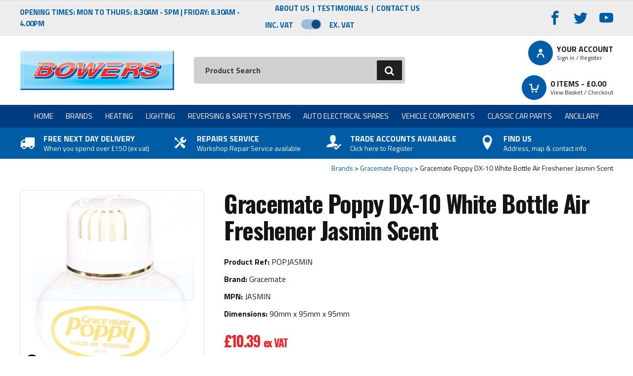

--- FILE ---
content_type: text/html
request_url: https://www.bowerspartsonline.co.uk/brands/gracemate-poppy/gracemate-poppy-dx10-white-bottle-air-freshener-jasmin-scent
body_size: 12665
content:
<!DOCTYPE html>
<html lang="en-GB" class="no-js guest">
<head>
<meta charset="UTF-8">
<title>Gracemate Poppy DX-10 White Bottle Air Freshener Jasmin Scent - Bowers Parts Online</title>
<meta name="description" content="Gracemate Poppy DX-10 White Bottle Air Freshener Jasmin Scent from H Bowers who specialise in the sale and supply of automotive components. Order online with next day delivery available in the UK." />
<meta name="dcterms.rightsHolder" content="Wida Group Limited" />
<meta name="viewport" content="width=device-width, initial-scale=1" />
<meta name="revisit-after" content="7 Days" />
<meta name="robots" content="index,follow,archive,snippet,noodp,noydir" />
<meta name="generator" content="Web Wizard 2" />
<meta name="google-site-verification" content="Ntb4lEwFSsN1sxxAFsGSWwY7e_-uCkVWpvqnZT1WMcg" />

<link rel="canonical" href="https://www.bowerspartsonline.co.uk/brands/gracemate-poppy/gracemate-poppy-dx10-white-bottle-air-freshener-jasmin-scent" />

<script type="application/ld+json">
{
"@context": "https://schema.org/", 
"@type": "Product", 
"name": "Gracemate Poppy DX-10 White Bottle Air Freshener Jasmin Scent", 
"image": [ 
"https://www.bowerspartsonline.co.uk"
], 
"description": "Gracemate Poppy DX-10 White Bottle Air Freshener Jasmin Scent", 
"sku": "POPJASMIN", 
"mpn": "Jasmin", 
"brand": { 
"@type": "Thing", 
"name": "Gracemate"
}, 
"offers": { 
"@type": "Offer", 
"priceCurrency": "GBP", 
"price": "10.39", 
"url": "https://www.bowerspartsonline.co.uk/?i=1785669", 
"priceValidUntil": "24/01/2026 00:15:53", 
"itemCondition": "https://schema.org/NewCondition", 
"availability": "https://schema.org/InStock" 
}
}
</script>
<link rel="icon" type="image/vnd.microsoft.icon" href="/favicon.ico?rnd=24012026001553" />
<link href="//fonts.googleapis.com/css?family=Oswald:700%7CTitillium+Web:400,400i,700,700i&display=swap" rel="stylesheet" type="text/css" />
<link href="/styles/animate.css?v=1.01" rel="stylesheet" type="text/css" />
<link href="/styles/main.css?v=1.01" rel="stylesheet" type="text/css" />

<script type="text/javascript" src="/scripts/core_webwiz.js?v=24012026001553"></script>
<!--[if lte IE 8]>
<script type="text/javascript" src="/scripts/html5shiv.min_ie8ol.js?v=24012026001553"></script>
<![endif]-->
<script type="text/javascript" src="/scripts/redirectonce.js?v=24012026001553"></script>
<script type="text/javascript" src="/scripts/uni_form2.js?v=24012026001553"></script>

<!-- Google tag (gtag.js) -->
<script async src="https://www.googletagmanager.com/gtag/js?id=G-0M73KD2LVX"></script>
<script>
  window.dataLayer = window.dataLayer || [];
  function gtag(){dataLayer.push(arguments);}
  gtag('js', new Date());

  gtag('config', 'G-0M73KD2LVX');
</script>

</head>
<body class="cookie-consent-not-confirmed" id="bodyerror">

<script>
	/* Globals */
	var RunningValidPostCodeCheck = false;
	var TriggerPostCodeLookup = false;
</script>
<!-- Orderid: 0 -->

<header class="site-header">
<div class="site-header-top clear-self">

<div class="wrapper">
<div class="grid-adjust-default">
<div class="site-header-top-left gutter-default">
<p class="opening-hours cw-1-foreground">Opening Times: Mon To Thurs: 8.30am - 5pm | Friday: 8.30am - 4.00pm</p>
</div><div class="site-header-top-center gutter-default">
<nav id="nav-top" class="nav-top" aria-label="Top Menu"><ul id="nav-top-root"><li><a href="/about-us">About Us</a></li><li><a href="/testimonials">Testimonials</a></li><li><a href="/contact-us">Contact Us</a></li></ul></nav>

		<div class="vat-toggle relative ">
							<div class="vat-switch-module cw-1-alternative-link-style font-titillium">
					<p><a href="/?i=1785669&showprice=incvat">Inc. VAT</a> <span class="switch-module cw-3-base"><span class="switch"></span></span> <a href="/?i=1785669&showprice=exvat">Ex. VAT</a></p>
				</div>
		</div>
	</div><div class="site-header-top-right gutter-default text-right">
				<section class="social-media-module social-media-panel"><h4 class="social-media-heading h5">Connect with us</h4><ul class="social-media-list list-reset"><li class="facebook-link"><a href="https://www.facebook.com/pages/H-Bowers-Ltd/161323663960607" target="_blank" rel="noopener noreferrer"><span class="hide-text">Facebook</span><i aria-hidden="true" class="icon-icomoon icon-facebook"></i></a></li><li class="twitter-link"><a href="https://twitter.com/HBOWERSLTD" target="_blank" rel="noopener noreferrer"><span class="hide-text">Twitter</span><i aria-hidden="true" class="icon-icomoon icon-twitter"></i></a></li><li class="youtube-link"><a href="http://www.youtube.com/user/BowersAutomotive" target="_blank" rel="noopener noreferrer"><span class="hide-text">YouTube</span><i aria-hidden="true" class="icon-icomoon icon-youtube"></i></a></li></ul></section>
		</div>


</div>
</div>
</div>

	<div class="wrapper">
		<div class="grid-adjust-default">
			<div class="logo gutter-default">
				<a href="/"><img src="/images/logo.png" alt="Automotive Components Distributor" /></a>
			</div><div class="adj-to-logo gutter-default">
				<div class="grid-adjust-default">
					<div class="adj-to-logo-primary gutter-default">
						<form method="get" action="/" id="search-form" class="search-form">
							<input type="hidden" name="i" value="Search Results" />
							<label for="search-form-input-search" class="hide-text">Search:</label>
							<input type="search" autocomplete="off" name="s" id="search-form-input-search" placeholder="Product Search" required autocomplete="off" />
							<div id="suggestive-search-results" class="suggestive-search-results cw-default gutter-fixed-half"></div>
							<button type="submit" class="submit">
								<span class="hide-text">Go</span><i aria-hidden="true" class="icon-icomoon icon-search"></i>
							</button>
						</form>
					</div><div class="adj-to-logo-secondary gutter-default">
						<ul class="site-header-top-list list-reset">
							<li class="member-account-item">

								<a href="/log-in" id="member-login-link"><i aria-hidden="true" class="icon-icomoon icon-user cw-1-base"></i><span class="link-text">Your Account <span class="font-size-down-3 sub-link-text">Sign in / Register</span></span></a>

							</li><li class="basket-item">
								<a href="/basket" id="basket-summary" class="basket-summary block-link"><i aria-hidden="true" class="icon-icomoon icon-cart cw-1-base"></i><span class="link-text"><span id="basket-summary-product-count">0</span> Items - &pound;<span id="basket-summary-sub-total">0.00</span> <span class="font-size-down-3 sub-link-text">View Basket / Checkout</span></span></a>
							</li>
						</ul>
					</div>
				</div>
			</div>
		</div>
	</div>
</header>
<header class="site-header-nav">
<nav id="nav-main" class="nav-main"><h4 id="nav-main-btn" class="nav-btn font-size-default"><!--[if gte IE 9]><!--><a href="#nav-main-root"><!--<![endif]--><!--[if lte IE 8]><a href="/site-map"><![endif]--><span class="link-text">Product Range</span><span class="menu-icon" aria-hidden="true"><span class="menu-icon-line first-line"></span><span class="menu-icon-line"></span><span class="menu-icon-line last-line"></span></span></a></h4><ul id="nav-main-root"><li><a href="/">Home</a></li><li><a href="/brands">Brands</a><ul class="standard-sf child-count-29"><li><a href="/brands/brigade-electronics">Brigade Electronics</a></li><li><a href="/brands/britax">Britax</a></li><li><a href="/brands/celsus-ice">Celsus ICE</a></li><li><a href="/brands/cobo">Cobo</a></li><li><a href="/brands/durite">Durite</a></li><li><a href="/brands/eberspacher">Eberspacher</a></li><li><a href="/brands/ecco-safety-group-esg">ECCO Safety Group (ESG)</a></li><li><a href="/brands/fristom">Fristom</a></li><li><a href="/brands/glohh">Glohh</a></li><li><a href="/brands/gracemate-poppy">Gracemate Poppy</a></li><li><a href="/brands/gylle">Gylle</a></li><li><a href="/brands/hella">Hella</a></li><li><a href="/brands/jokon">Jokon</a></li><li><a href="/brands/labcraft">Labcraft</a></li><li><a href="/brands/lap-electrical">LAP Electrical</a></li><li><a href="/brands/led-autolamps">LED Autolamps</a></li><li><a href="/brands/led-global">LED Global</a></li><li><a href="/brands/ledson">Ledson</a></li><li><a href="/brands/lucas">Lucas</a></li><li><a href="/brands/osram">Osram</a></li><li><a href="/brands/rigid-industries">Rigid Industries</a></li><li><a href="/brands/ring-automotive">Ring Automotive</a></li><li><a href="/brands/sim">SIM</a></li><li><a href="/brands/te-parts">TE Parts</a></li><li><a href="/brands/trucklite-rubbolite">Truck-Lite / Rubbolite</a></li><li><a href="/brands/vignal">Vignal</a></li><li><a href="/brands/was">WAS</a></li><li><a href="/brands/webasto">Webasto</a></li><li><a href="/brands/wipac">Wipac</a></li></ul></li><li><a href="/heating">Heating</a><ul class="standard-sf child-count-3"><li><a href="/brands/eberspacher">Eberspacher</a></li><li><a href="/brands/webasto">Webasto</a></li><li><a href="/home/heater-parts-finder">Heater Parts Finder</a></li></ul></li><li><a href="/lighting">Lighting</a><ul class="standard-sf child-count-16"><li><a href="/lighting/beacons-warning-lights">Beacons &amp; Warning Lights</a></li><li><a href="/lighting/bulbs">Bulbs</a></li><li><a href="/lighting/caravan-motorhome-lighting">Caravan / Motorhome Lighting</a></li><li><a href="/lighting/classic-car-lighting">Classic Car Lighting</a></li><li><a href="/lighting/dashboard-warning-lights">Dashboard Warning Lights</a></li><li><a href="/lighting/front-lighting">Front Lighting</a></li><li><a href="/lighting/indicator-lamps">Indicator Lamps</a></li><li><a href="/lighting/inspection-lamps">Inspection Lamps</a></li><li><a href="/lighting/interior-lighting">Interior Lighting</a></li><li><a href="/lighting/led-lighting">LED Lighting</a></li><li><a href="/lighting/led-light-bars">LED Light Bars</a></li><li><a href="/lighting/marker-lamps">Marker Lamps</a></li><li><a href="/lighting/rear-lighting">Rear Lighting</a></li><li><a href="/lighting/reflectors-tape">Reflectors &amp; Tape</a></li><li><a href="/lighting/spot-lights">Spot Lights</a></li><li><a href="/lighting/work-lamps">Work Lamps</a></li></ul></li><li><a href="/reversing-safety-systems">Reversing &amp; Safety Systems</a><ul class="standard-sf child-count-4"><li><a href="/reversing-safety-systems/reverse-alarms">Reverse Alarms</a></li><li><a href="/reversing-safety-systems/reverse-cameras">Reverse Cameras</a></li><li><a href="/reversing-safety-systems/reverse-sensors">Reverse Sensors</a></li><li><a href="/reversing-safety-systems/side-alarms">Side Alarms</a></li></ul></li><li><a href="/auto-electrical-spares">Auto Electrical Spares</a><ul class="standard-sf child-count-10"><li><a href="/auto-electrical-spares/busbars">Busbars</a></li><li><a href="/auto-electrical-spares/cable-connectors">Cable &amp; Connectors</a></li><li><a href="/auto-electrical-spares/fuses-fuse-boxesholders">Fuses &amp; Fuse Boxes/Holders</a></li><li><a href="/auto-electrical-spares/insulationpvc-tape">Insulation/PVC Tape</a></li><li><a href="/auto-electrical-spares/junction-boxes">Junction Boxes</a></li><li><a href="/auto-electrical-spares/power-inverters">Power Inverters</a></li><li><a href="/auto-electrical-spares/relays-flasher-units">Relays &amp; Flasher Units</a></li><li><a href="/auto-electrical-spares/solenoids">Solenoids</a></li><li><a href="/auto-electrical-spares/switches">Switches</a></li><li><a href="/auto-electrical-spares/tools">Tools</a></li></ul></li><li><a href="/vehicle-components">Vehicle Components</a><ul class="standard-sf child-count-6"><li><a href="/vehicle-components/classic-mini-parts">Classic Mini Parts</a></li><li><a href="/vehicle-components/horns">Horns</a></li><li><a href="/vehicle-components/land-rover-parts">Land Rover Parts</a></li><li><a href="/vehicle-components/rotating-electrics">Rotating Electrics</a></li><li><a href="/vehicle-components/tractor-parts">Tractor Parts</a></li><li><a href="/vehicle-components/wiper-blades">Wiper Blades</a></li></ul></li><li><a href="/classic-car-parts">Classic Car Parts</a><ul class="standard-sf child-count-11"><li><a href="/vehicle-components/rotating-electrics/alternators-parts">Alternators &amp; Parts</a></li><li><a href="/classic-car-parts/dynamos">Dynamos</a></li><li><a href="/lighting/classic-car-lighting">Classic Car Lighting</a></li><li><a href="/auto-electrical-spares/switches/classic-car-switches">Classic Car Switches</a></li><li><a href="/classic-car-parts/classic-car-solenoids">Classic Car Solenoids</a></li><li><a href="/classic-car-parts/classic-car-mirrors">Classic Car Mirrors</a></li><li><a href="/classic-car-parts/classic-car-relays-flasher-units">Classic Car Relays &amp; Flasher Units</a></li><li><a href="/vehicle-components/wiper-blades/classic-wiper-blades-parts">Classic Wiper Blades &amp; Parts</a></li><li><a href="/vehicle-components/classic-mini-parts">Classic Mini Parts</a></li><li><a href="/vehicle-components/horns">Horns</a></li><li><a href="/classic-car-parts/badge-bars">Badge Bars</a></li></ul></li><li><a href="/ancillary">Ancillary</a><ul class="standard-sf child-count-6"><li><a href="/ancillary/air-fresheners">Air Fresheners</a></li><li><a href="/ancillary/car-audio">Car Audio</a></li><li><a href="/ancillary/hose-clips">Hose Clips</a></li><li><a href="/ancillary/roof-floor-vents">Roof &amp; Floor Vents</a></li><li><a href="/ancillary/towing-touring">Towing &amp; Touring</a></li><li><a href="/ancillary/trailer-marker-boards">Trailer Marker Boards</a></li></ul></li></ul></nav>
</header>
<header class="usp-header">
	<div class="usp-module cw-1-base clear-self">
		<div class="wrapper">
			<div class="grid-adjust-default">
				<ul class="usp-list list-reset">
					<li class="usp-list-item"><a href="/delivery-information">
						<div class="content">
							<i aria-hidden="true" class="icon-icomoon icon-truck"></i>
							<p class="heading">Free Next Day Delivery</p>
							<p class="summary font-size-down-1">When you spend over £150 (ex vat)</p>
						</div>
				  </a></li><li class="usp-list-item"><a href="/our-workshop">
						<div class="content">
							<i aria-hidden="true" class="icon-icomoon icon-tools"></i>
							<p class="heading">Repairs Service</p>
							<p class="summary font-size-down-1">Workshop Repair Service available</p>
						</div>
					</a></li><li class="usp-list-item"><a href="/log-in-trade-account">
						<div class="content">
							<i aria-hidden="true" class="icon-icomoon icon-user-check"></i>
							<p class="heading">Trade Accounts Available</p>
							<p class="summary font-size-down-1">Click here to Register</p>
						</div>
					</a></li><li class="usp-list-item"><a href="/contact-us">
						<div class="content">
							<i aria-hidden="true" class="icon-icomoon icon-location"></i>
							<p class="heading">Find Us</p>
							<p class="summary font-size-down-1">Address, map & contact info</p>
						</div>
					</a></li>
				</ul>
			</div>
		</div>
	</div>
</header>
<div id="content" class="site-content can-back-order-1">
<input type="hidden" id="bcontinueshopping" value="1" />
<input type="hidden" id="referer" value="" />
<div class="wrapper"><ul class="breadcrumb"><li><a href="/brands">Brands</a></li><li><a href="/brands/gracemate-poppy">Gracemate Poppy</a></li><li>Gracemate Poppy DX-10 White Bottle Air Freshener Jasmin Scent</li></ul><main class="product-detail grid-adjust-default"><div class="site-content-1-3 gutter-default"><div id="product-media" class="product-media content-module-3">  <div class="item keyline-cw-6"><a href="/images/ww/product2/Jasmin.jpg" class="mfp-gallery mfp-image" data-mfp-caption="Gracemate Poppy DX-10 Jasmin Bottle Air Freshener"><img class="image-sizer" src="/images/ww/product2/Jasmin.jpg" alt="Gracemate Poppy DX-10 Jasmin Bottle Air Freshener" itemprop="image" /><i aria-hidden="true" class="icon-icomoon icon-search"></i></a><div class="image-sizer-spacer"></div></div></div></div><div class="site-content-2-3 gutter-default"><h1 itemprop="name">Gracemate Poppy DX-10 White Bottle Air Freshener Jasmin Scent</h1><p><strong>Product Ref:</strong> POPJASMIN</p><p><strong>Brand:</strong> Gracemate</p><p><strong>MPN:</strong> JASMIN</p><p><strong>Dimensions:</strong> 90mm x 95mm x 95mm</p><p class="product-price font-oswald show-ex-vat-pricing"><span class="inc-vat-price">&pound;12.47 <span class="price-suffix">inc VAT</span></span><span class="ex-vat-price">&pound;10.39 <span class="price-suffix">ex VAT</span></span></p><p class="in-stock-notification"><i aria-hidden="true" class="icon-icomoon icon-tick"></i><span>In Stock</span></p><form method="post" action="/#product-list-purchase-form-1785669" class="live-data-product-list-purchase-form product-list-purchase-form product-detail-purchase-form" id="standalone-product-detail-purchase-form" data-id="product-list-purchase-form-1785669" id="product-detail-purchase-form"><input type="hidden" name="pi" value="1785669" /><input type="hidden" name="i" value="1785669" /><input type="hidden" name="f" value="0" /><input type="hidden" name="p" value="" /><input type="hidden" name="s" value="" /><input type="hidden" name="pil" value="1785669" /><input type="hidden" name="Product Code" value="POPJASMIN" /><input type="hidden" name="Price" class="merlin-getstock-disc_price" value="10.39" /><input type="hidden" name="PriceIncVat" class="merlin-getstock-disc_price_vat" value="12.468" /><input type="hidden" name="live_price" value="1" /><input type="hidden" name="stock" value="999999" class="live-data-remaining-stock" /><input type="hidden" name="Prevent Over-Ordering" value="" class="live-data-product-level-prevent-over-order" /><input type="hidden" name="IsInvoice" value="0" /><input type="hidden" name="Name" value="Gracemate Poppy DX-10 White Bottle Air Freshener Jasmin Scent" /><input type="hidden" name="item" value="Gracemate Poppy DX-10 White Bottle Air Freshener Jasmin Scent" /><input type="hidden" name="VAT Rate" value="0.2" /><input type="number" name="Quantity" value="1" min="1"  step="1"  id="product-list-purchase-form-quantity" class="live-data-quantity-to-purchase quantity-to-purchase" /><label for="product-list-purchase-form-quantity-1785669" class="hide-text">Qty</label><button type="submit" name="basket_purchase_back" value="Add to Basket" class="live-data-submit submit ajax-submit-button"><span class="stage"><span class="label button-text">Add to Basket</span><i aria-hidden="true" class="icon-icomoon icon-spinner processing-animation"></i></span></button></form><div id="product-detail-tabbed-panels" class="product-detail-tabbed-panels tabbed-panels content-module-3"><div class="text-panel content-module-3 gutter-default keyline-default"><h2 class="heading-tab h6 cw-default keyline-default">Features</h2><p>Genuine Gracemate Poppy air freshener from Japan.<p>Highest grade liquid perfuming agent creates a fresh, pleseant atmosphere in your car, truck, office or home.<p>Window mount and LED bases also available (see related products)</div><div class="text-panel content-module-3 gutter-default keyline-default"><h2 class="heading-tab h6 cw-default keyline-default">Technical Information</h2><ul><li>Scent lasts in excess of 3 months</li><li>150ml Volume</li><li>Complete with double sided sticky pad (replacement pads available, see related products)</li></ul></div><div class="text-panel content-module-3 gutter-default keyline-default"><h2 class="heading-tab h6 cw-default keyline-default">Downloads</h2><p><a href="/downloads">See product catalogue (in the 'Download' section) for the latest product details</a></p></div></div></div><div class="gutter-default"></div></main><div id="product-detail-other-products" class="product-detail-other-products"><section><h2 class="other-products-title">Related Products</h2><div class="grid-adjust-default"><ul class="grid-child grid-child-5-up"><li class="item product-grid-item default-grid-item"><article class="container"><div class="content clear-self"><a href="/brands/gracemate-poppy/usb-multicoloured-rgb-led-base-for-gracemate-poppy-dx10-bottle-air-fresheners"><div class="image-container keyline-cw-6"><img src="/images/ww/nav-icon/LEDBASE%20Thumb.jpg" alt="USB Multicoloured RGB LED Base For Gracemate Poppy DX-10 Bottle Air Fresheners" /></div><h3 class="heading h6 cw-default-foreground">USB Multicoloured RGB LED Base For Gracemate Poppy DX-10 Bottle Air Fresheners</h3><p class="product-price font-oswald show-ex-vat-pricing"><span class="inc-vat-price">&pound;14.39 <span class="price-suffix">inc VAT</span></span><span class="ex-vat-price">&pound;11.99 <span class="price-suffix">ex VAT</span></span></p></a><p class="in-stock-notification"><i aria-hidden="true" class="icon-icomoon icon-tick"></i><span>In Stock</span></p><form method="post" action="/#product-list-purchase-form-1785679" class="live-data-product-list-purchase-form product-list-purchase-form" data-id="product-list-purchase-form-1785679"><input type="hidden" name="pi" value="1785679" /><input type="hidden" name="i" value="1785669" /><input type="hidden" name="f" value="0" /><input type="hidden" name="p" value="" /><input type="hidden" name="s" value="" /><input type="hidden" name="basket_purchase_back" value="1"><input type="hidden" name="pil" value="1785679" /><input type="hidden" name="Product Code" value="POPLEDBASE" /><input type="hidden" name="Price" class="merlin-getstock-disc_price" value="11.99" /><input type="hidden" name="PriceIncVat" class="merlin-getstock-disc_price_vat" value="14.388" /><input type="hidden" name="live_price" value="1" /><input type="hidden" name="stock" value="999999" class="live-data-remaining-stock" /><input type="hidden" name="Minimum Order Qty" value="" class="live-data-minimum-order-quantity" /><input type="hidden" name="Prevent Over-Ordering" value="" class="live-data-product-level-prevent-over-order" /><input type="hidden" name="FAG" value="" /><input type="hidden" name="IsInvoice" value="0" /><input type="hidden" name="Name" value="USB Multicoloured RGB LED Base For Gracemate Poppy DX-10 Bottle Air Fresheners" /><input type="hidden" name="item" value="USB Multicoloured RGB LED Base For Gracemate Poppy DX-10 Bottle Air Fresheners" /><input type="hidden" name="VAT Rate" value="0.2" /><label for="product-list-purchase-form-quantity-1785679" class="hide-text">Qty</label><input type="number" name="Quantity" value="1" min="1"  step="1"  id="product-list-purchase-form-quantity-1785679" class="live-data-quantity-to-purchase quantity-to-purchase" /><button type="submit" name="basket_purchase_back" value="Add to Basket" class="live-data-submit submit ajax-submit-button"><span class="stage"><span class="label button-text">Add to Basket</span><i aria-hidden="true" class="icon-icomoon icon-spinner processing-animation"></i></stage></button></form></div></article></li><li class="item product-grid-item default-grid-item"><article class="container"><div class="content clear-self"><a href="/brands/gracemate-poppy/window-holder-mount-for-gracemate-poppy-dx10-bottle-air-fresheners"><div class="image-container keyline-cw-6"><img src="/images/ww/nav-icon/Windowholder%20Thumb.jpg" alt="Window Holder Mount For Gracemate Poppy DX-10 Bottle Air Fresheners" /></div><h3 class="heading h6 cw-default-foreground">Window Holder Mount For Gracemate Poppy DX-10 Bottle Air Fresheners</h3><p class="product-price font-oswald show-ex-vat-pricing"><span class="inc-vat-price">&pound;9.95 <span class="price-suffix">inc VAT</span></span><span class="ex-vat-price">&pound;8.29 <span class="price-suffix">ex VAT</span></span></p></a><p class="in-stock-notification"><i aria-hidden="true" class="icon-icomoon icon-tick"></i><span>In Stock</span></p><form method="post" action="/#product-list-purchase-form-1785682" class="live-data-product-list-purchase-form product-list-purchase-form" data-id="product-list-purchase-form-1785682"><input type="hidden" name="pi" value="1785682" /><input type="hidden" name="i" value="1785669" /><input type="hidden" name="f" value="0" /><input type="hidden" name="p" value="" /><input type="hidden" name="s" value="" /><input type="hidden" name="basket_purchase_back" value="1"><input type="hidden" name="pil" value="1785682" /><input type="hidden" name="Product Code" value="POPWINDOWHOLDER" /><input type="hidden" name="Price" class="merlin-getstock-disc_price" value="8.29" /><input type="hidden" name="PriceIncVat" class="merlin-getstock-disc_price_vat" value="9.948" /><input type="hidden" name="live_price" value="1" /><input type="hidden" name="stock" value="999999" class="live-data-remaining-stock" /><input type="hidden" name="Minimum Order Qty" value="" class="live-data-minimum-order-quantity" /><input type="hidden" name="Prevent Over-Ordering" value="" class="live-data-product-level-prevent-over-order" /><input type="hidden" name="FAG" value="" /><input type="hidden" name="IsInvoice" value="0" /><input type="hidden" name="Name" value="Window Holder Mount For Gracemate Poppy DX-10 Bottle Air Fresheners" /><input type="hidden" name="item" value="Window Holder Mount For Gracemate Poppy DX-10 Bottle Air Fresheners" /><input type="hidden" name="VAT Rate" value="0.2" /><label for="product-list-purchase-form-quantity-1785682" class="hide-text">Qty</label><input type="number" name="Quantity" value="1" min="1"  step="1"  id="product-list-purchase-form-quantity-1785682" class="live-data-quantity-to-purchase quantity-to-purchase" /><button type="submit" name="basket_purchase_back" value="Add to Basket" class="live-data-submit submit ajax-submit-button"><span class="stage"><span class="label button-text">Add to Basket</span><i aria-hidden="true" class="icon-icomoon icon-spinner processing-animation"></i></stage></button></form></div></article></li><li class="item product-grid-item default-grid-item"><article class="container"><div class="content clear-self"><a href="/brands/gracemate-poppy/3x-replacement-sticky-pads-for-gracemate-poppy-dx10-bottle-air-fresheners"><div class="image-container keyline-cw-6"><img src="/images/ww/nav-icon/Pads%20Thumb.jpg" alt="3x Replacement Sticky Pads For Gracemate Poppy DX-10 Bottle Air Fresheners" /></div><h3 class="heading h6 cw-default-foreground">3x Replacement Sticky Pads For Gracemate Poppy DX-10 Bottle Air Fresheners</h3><p class="product-price font-oswald show-ex-vat-pricing"><span class="inc-vat-price">&pound;4.79 <span class="price-suffix">inc VAT</span></span><span class="ex-vat-price">&pound;3.99 <span class="price-suffix">ex VAT</span></span></p></a><p class="in-stock-notification"><i aria-hidden="true" class="icon-icomoon icon-tick"></i><span>In Stock</span></p><form method="post" action="/#product-list-purchase-form-1785685" class="live-data-product-list-purchase-form product-list-purchase-form" data-id="product-list-purchase-form-1785685"><input type="hidden" name="pi" value="1785685" /><input type="hidden" name="i" value="1785669" /><input type="hidden" name="f" value="0" /><input type="hidden" name="p" value="" /><input type="hidden" name="s" value="" /><input type="hidden" name="basket_purchase_back" value="1"><input type="hidden" name="pil" value="1785685" /><input type="hidden" name="Product Code" value="POPPADS" /><input type="hidden" name="Price" class="merlin-getstock-disc_price" value="3.99" /><input type="hidden" name="PriceIncVat" class="merlin-getstock-disc_price_vat" value="4.788" /><input type="hidden" name="live_price" value="1" /><input type="hidden" name="stock" value="999999" class="live-data-remaining-stock" /><input type="hidden" name="Minimum Order Qty" value="" class="live-data-minimum-order-quantity" /><input type="hidden" name="Prevent Over-Ordering" value="" class="live-data-product-level-prevent-over-order" /><input type="hidden" name="FAG" value="" /><input type="hidden" name="IsInvoice" value="0" /><input type="hidden" name="Name" value="3x Replacement Sticky Pads For Gracemate Poppy DX-10 Bottle Air Fresheners" /><input type="hidden" name="item" value="3x Replacement Sticky Pads For Gracemate Poppy DX-10 Bottle Air Fresheners" /><input type="hidden" name="VAT Rate" value="0.2" /><label for="product-list-purchase-form-quantity-1785685" class="hide-text">Qty</label><input type="number" name="Quantity" value="1" min="1"  step="1"  id="product-list-purchase-form-quantity-1785685" class="live-data-quantity-to-purchase quantity-to-purchase" /><button type="submit" name="basket_purchase_back" value="Add to Basket" class="live-data-submit submit ajax-submit-button"><span class="stage"><span class="label button-text">Add to Basket</span><i aria-hidden="true" class="icon-icomoon icon-spinner processing-animation"></i></stage></button></form></div></article></li><li class="item product-grid-item default-grid-item"><article class="container"><div class="content clear-self"><a href="/brands/gracemate-poppy/gracemate-poppy-dx10-red-bottle-air-freshener-cattlya-scent"><div class="image-container keyline-cw-6"><img src="/images/ww/nav-icon/Cattleya%20Thumb.jpg" alt="Gracemate Poppy DX-10 Red Bottle Air Freshener Cattlya Scent" /></div><h3 class="heading h6 cw-default-foreground">Gracemate Poppy DX-10 Red Bottle Air Freshener Cattlya Scent</h3><p class="product-price font-oswald show-ex-vat-pricing"><span class="inc-vat-price">&pound;12.47 <span class="price-suffix">inc VAT</span></span><span class="ex-vat-price">&pound;10.39 <span class="price-suffix">ex VAT</span></span></p></a><p class="in-stock-notification"><i aria-hidden="true" class="icon-icomoon icon-tick"></i><span>In Stock</span></p><form method="post" action="/#product-list-purchase-form-1785654" class="live-data-product-list-purchase-form product-list-purchase-form" data-id="product-list-purchase-form-1785654"><input type="hidden" name="pi" value="1785654" /><input type="hidden" name="i" value="1785669" /><input type="hidden" name="f" value="0" /><input type="hidden" name="p" value="" /><input type="hidden" name="s" value="" /><input type="hidden" name="basket_purchase_back" value="1"><input type="hidden" name="pil" value="1785654" /><input type="hidden" name="Product Code" value="POPCATTLYA" /><input type="hidden" name="Price" class="merlin-getstock-disc_price" value="10.39" /><input type="hidden" name="PriceIncVat" class="merlin-getstock-disc_price_vat" value="12.468" /><input type="hidden" name="live_price" value="1" /><input type="hidden" name="stock" value="999999" class="live-data-remaining-stock" /><input type="hidden" name="Minimum Order Qty" value="" class="live-data-minimum-order-quantity" /><input type="hidden" name="Prevent Over-Ordering" value="" class="live-data-product-level-prevent-over-order" /><input type="hidden" name="FAG" value="" /><input type="hidden" name="IsInvoice" value="0" /><input type="hidden" name="Name" value="Gracemate Poppy DX-10 Red Bottle Air Freshener Cattlya Scent" /><input type="hidden" name="item" value="Gracemate Poppy DX-10 Red Bottle Air Freshener Cattlya Scent" /><input type="hidden" name="VAT Rate" value="0.2" /><label for="product-list-purchase-form-quantity-1785654" class="hide-text">Qty</label><input type="number" name="Quantity" value="1" min="1"  step="1"  id="product-list-purchase-form-quantity-1785654" class="live-data-quantity-to-purchase quantity-to-purchase" /><button type="submit" name="basket_purchase_back" value="Add to Basket" class="live-data-submit submit ajax-submit-button"><span class="stage"><span class="label button-text">Add to Basket</span><i aria-hidden="true" class="icon-icomoon icon-spinner processing-animation"></i></stage></button></form></div></article></li><li class="item product-grid-item default-grid-item"><article class="container"><div class="content clear-self"><a href="/brands/gracemate-poppy/gracemate-poppy-dx10-red-bottle-air-freshener-cherry-scent"><div class="image-container keyline-cw-6"><img src="/images/ww/nav-icon/Cherry%20Thumb.jpg" alt="Gracemate Poppy DX-10 Red Bottle Air Freshener Cherry Scent" /></div><h3 class="heading h6 cw-default-foreground">Gracemate Poppy DX-10 Red Bottle Air Freshener Cherry Scent</h3><p class="product-price font-oswald show-ex-vat-pricing"><span class="inc-vat-price">&pound;12.47 <span class="price-suffix">inc VAT</span></span><span class="ex-vat-price">&pound;10.39 <span class="price-suffix">ex VAT</span></span></p></a><p class="in-stock-notification"><i aria-hidden="true" class="icon-icomoon icon-tick"></i><span>In Stock</span></p><form method="post" action="/#product-list-purchase-form-1785657" class="live-data-product-list-purchase-form product-list-purchase-form" data-id="product-list-purchase-form-1785657"><input type="hidden" name="pi" value="1785657" /><input type="hidden" name="i" value="1785669" /><input type="hidden" name="f" value="0" /><input type="hidden" name="p" value="" /><input type="hidden" name="s" value="" /><input type="hidden" name="basket_purchase_back" value="1"><input type="hidden" name="pil" value="1785657" /><input type="hidden" name="Product Code" value="POPCHERRY" /><input type="hidden" name="Price" class="merlin-getstock-disc_price" value="10.39" /><input type="hidden" name="PriceIncVat" class="merlin-getstock-disc_price_vat" value="12.468" /><input type="hidden" name="live_price" value="1" /><input type="hidden" name="stock" value="999999" class="live-data-remaining-stock" /><input type="hidden" name="Minimum Order Qty" value="" class="live-data-minimum-order-quantity" /><input type="hidden" name="Prevent Over-Ordering" value="" class="live-data-product-level-prevent-over-order" /><input type="hidden" name="FAG" value="" /><input type="hidden" name="IsInvoice" value="0" /><input type="hidden" name="Name" value="Gracemate Poppy DX-10 Red Bottle Air Freshener Cherry Scent" /><input type="hidden" name="item" value="Gracemate Poppy DX-10 Red Bottle Air Freshener Cherry Scent" /><input type="hidden" name="VAT Rate" value="0.2" /><label for="product-list-purchase-form-quantity-1785657" class="hide-text">Qty</label><input type="number" name="Quantity" value="1" min="1"  step="1"  id="product-list-purchase-form-quantity-1785657" class="live-data-quantity-to-purchase quantity-to-purchase" /><button type="submit" name="basket_purchase_back" value="Add to Basket" class="live-data-submit submit ajax-submit-button"><span class="stage"><span class="label button-text">Add to Basket</span><i aria-hidden="true" class="icon-icomoon icon-spinner processing-animation"></i></stage></button></form></div></article></li><li class="item product-grid-item default-grid-item"><article class="container"><div class="content clear-self"><a href="/brands/gracemate-poppy/gracemate-poppy-dx10-orange-bottle-air-freshener-citrus-scent"><div class="image-container keyline-cw-6"><img src="/images/ww/nav-icon/Citrus%20Thumb.jpg" alt="Gracemate Poppy DX-10 Orange Bottle Air Freshener Citrus Scent" /></div><h3 class="heading h6 cw-default-foreground">Gracemate Poppy DX-10 Orange Bottle Air Freshener Citrus Scent</h3><p class="product-price font-oswald show-ex-vat-pricing"><span class="inc-vat-price">&pound;12.47 <span class="price-suffix">inc VAT</span></span><span class="ex-vat-price">&pound;10.39 <span class="price-suffix">ex VAT</span></span></p></a><p class="in-stock-notification"><i aria-hidden="true" class="icon-icomoon icon-tick"></i><span>In Stock</span></p><form method="post" action="/#product-list-purchase-form-1785658" class="live-data-product-list-purchase-form product-list-purchase-form" data-id="product-list-purchase-form-1785658"><input type="hidden" name="pi" value="1785658" /><input type="hidden" name="i" value="1785669" /><input type="hidden" name="f" value="0" /><input type="hidden" name="p" value="" /><input type="hidden" name="s" value="" /><input type="hidden" name="basket_purchase_back" value="1"><input type="hidden" name="pil" value="1785658" /><input type="hidden" name="Product Code" value="POPCITRUS" /><input type="hidden" name="Price" class="merlin-getstock-disc_price" value="10.39" /><input type="hidden" name="PriceIncVat" class="merlin-getstock-disc_price_vat" value="12.468" /><input type="hidden" name="live_price" value="1" /><input type="hidden" name="stock" value="999999" class="live-data-remaining-stock" /><input type="hidden" name="Minimum Order Qty" value="" class="live-data-minimum-order-quantity" /><input type="hidden" name="Prevent Over-Ordering" value="" class="live-data-product-level-prevent-over-order" /><input type="hidden" name="FAG" value="" /><input type="hidden" name="IsInvoice" value="0" /><input type="hidden" name="Name" value="Gracemate Poppy DX-10 Orange Bottle Air Freshener Citrus Scent" /><input type="hidden" name="item" value="Gracemate Poppy DX-10 Orange Bottle Air Freshener Citrus Scent" /><input type="hidden" name="VAT Rate" value="0.2" /><label for="product-list-purchase-form-quantity-1785658" class="hide-text">Qty</label><input type="number" name="Quantity" value="1" min="1"  step="1"  id="product-list-purchase-form-quantity-1785658" class="live-data-quantity-to-purchase quantity-to-purchase" /><button type="submit" name="basket_purchase_back" value="Add to Basket" class="live-data-submit submit ajax-submit-button"><span class="stage"><span class="label button-text">Add to Basket</span><i aria-hidden="true" class="icon-icomoon icon-spinner processing-animation"></i></stage></button></form></div></article></li><li class="item product-grid-item default-grid-item"><article class="container"><div class="content clear-self"><a href="/brands/gracemate-poppy/gracemate-poppy-dx10-black-bottle-air-freshener-fine-squash-scent"><div class="image-container keyline-cw-6"><img src="/images/ww/nav-icon/Finesquash%20Thumb.jpg" alt="Gracemate Poppy DX-10 Black Bottle Air Freshener Fine Squash Scent" /></div><h3 class="heading h6 cw-default-foreground">Gracemate Poppy DX-10 Black Bottle Air Freshener Fine Squash Scent</h3><p class="product-price font-oswald show-ex-vat-pricing"><span class="inc-vat-price">&pound;12.47 <span class="price-suffix">inc VAT</span></span><span class="ex-vat-price">&pound;10.39 <span class="price-suffix">ex VAT</span></span></p></a><p class="in-stock-notification"><i aria-hidden="true" class="icon-icomoon icon-tick"></i><span>In Stock</span></p><form method="post" action="/#product-list-purchase-form-1785661" class="live-data-product-list-purchase-form product-list-purchase-form" data-id="product-list-purchase-form-1785661"><input type="hidden" name="pi" value="1785661" /><input type="hidden" name="i" value="1785669" /><input type="hidden" name="f" value="0" /><input type="hidden" name="p" value="" /><input type="hidden" name="s" value="" /><input type="hidden" name="basket_purchase_back" value="1"><input type="hidden" name="pil" value="1785661" /><input type="hidden" name="Product Code" value="POPFINESQUASH" /><input type="hidden" name="Price" class="merlin-getstock-disc_price" value="10.39" /><input type="hidden" name="PriceIncVat" class="merlin-getstock-disc_price_vat" value="12.468" /><input type="hidden" name="live_price" value="1" /><input type="hidden" name="stock" value="999999" class="live-data-remaining-stock" /><input type="hidden" name="Minimum Order Qty" value="" class="live-data-minimum-order-quantity" /><input type="hidden" name="Prevent Over-Ordering" value="" class="live-data-product-level-prevent-over-order" /><input type="hidden" name="FAG" value="" /><input type="hidden" name="IsInvoice" value="0" /><input type="hidden" name="Name" value="Gracemate Poppy DX-10 Black Bottle Air Freshener Fine Squash Scent" /><input type="hidden" name="item" value="Gracemate Poppy DX-10 Black Bottle Air Freshener Fine Squash Scent" /><input type="hidden" name="VAT Rate" value="0.2" /><label for="product-list-purchase-form-quantity-1785661" class="hide-text">Qty</label><input type="number" name="Quantity" value="1" min="1"  step="1"  id="product-list-purchase-form-quantity-1785661" class="live-data-quantity-to-purchase quantity-to-purchase" /><button type="submit" name="basket_purchase_back" value="Add to Basket" class="live-data-submit submit ajax-submit-button"><span class="stage"><span class="label button-text">Add to Basket</span><i aria-hidden="true" class="icon-icomoon icon-spinner processing-animation"></i></stage></button></form></div></article></li><li class="item product-grid-item default-grid-item"><article class="container"><div class="content clear-self"><a href="/brands/gracemate-poppy/gracemate-poppy-dx10-bottle-air-freshener-freesia-scent"><div class="image-container keyline-cw-6"><img src="/images/ww/nav-icon/Freesia%20Thumb.jpg" alt="Gracemate Poppy DX-10 Bottle Air Freshener Freesia Scent" /></div><h3 class="heading h6 cw-default-foreground">Gracemate Poppy DX-10 Bottle Air Freshener Freesia Scent</h3><p class="product-price font-oswald show-ex-vat-pricing"><span class="inc-vat-price">&pound;12.47 <span class="price-suffix">inc VAT</span></span><span class="ex-vat-price">&pound;10.39 <span class="price-suffix">ex VAT</span></span></p></a><p class="in-stock-notification"><i aria-hidden="true" class="icon-icomoon icon-tick"></i><span>In Stock</span></p><form method="post" action="/#product-list-purchase-form-1785662" class="live-data-product-list-purchase-form product-list-purchase-form" data-id="product-list-purchase-form-1785662"><input type="hidden" name="pi" value="1785662" /><input type="hidden" name="i" value="1785669" /><input type="hidden" name="f" value="0" /><input type="hidden" name="p" value="" /><input type="hidden" name="s" value="" /><input type="hidden" name="basket_purchase_back" value="1"><input type="hidden" name="pil" value="1785662" /><input type="hidden" name="Product Code" value="POPFREESIA" /><input type="hidden" name="Price" class="merlin-getstock-disc_price" value="10.39" /><input type="hidden" name="PriceIncVat" class="merlin-getstock-disc_price_vat" value="12.468" /><input type="hidden" name="live_price" value="1" /><input type="hidden" name="stock" value="999999" class="live-data-remaining-stock" /><input type="hidden" name="Minimum Order Qty" value="" class="live-data-minimum-order-quantity" /><input type="hidden" name="Prevent Over-Ordering" value="" class="live-data-product-level-prevent-over-order" /><input type="hidden" name="FAG" value="" /><input type="hidden" name="IsInvoice" value="0" /><input type="hidden" name="Name" value="Gracemate Poppy DX-10 Bottle Air Freshener Freesia Scent" /><input type="hidden" name="item" value="Gracemate Poppy DX-10 Bottle Air Freshener Freesia Scent" /><input type="hidden" name="VAT Rate" value="0.2" /><label for="product-list-purchase-form-quantity-1785662" class="hide-text">Qty</label><input type="number" name="Quantity" value="1" min="1"  step="1"  id="product-list-purchase-form-quantity-1785662" class="live-data-quantity-to-purchase quantity-to-purchase" /><button type="submit" name="basket_purchase_back" value="Add to Basket" class="live-data-submit submit ajax-submit-button"><span class="stage"><span class="label button-text">Add to Basket</span><i aria-hidden="true" class="icon-icomoon icon-spinner processing-animation"></i></stage></button></form></div></article></li><li class="item product-grid-item default-grid-item"><article class="container"><div class="content clear-self"><a href="/brands/gracemate-poppy/gracemate-poppy-dx10-yellow-bottle-air-freshener-gardenia-scent"><div class="image-container keyline-cw-6"><img src="/images/ww/nav-icon/Gardenia%20Thumb.jpg" alt="Gracemate Poppy DX-10 Yellow Bottle Air Freshener Gardenia Scent" /></div><h3 class="heading h6 cw-default-foreground">Gracemate Poppy DX-10 Yellow Bottle Air Freshener Gardenia Scent</h3><p class="product-price font-oswald show-ex-vat-pricing"><span class="inc-vat-price">&pound;12.47 <span class="price-suffix">inc VAT</span></span><span class="ex-vat-price">&pound;10.39 <span class="price-suffix">ex VAT</span></span></p></a><p class="in-stock-notification"><i aria-hidden="true" class="icon-icomoon icon-tick"></i><span>In Stock</span></p><form method="post" action="/#product-list-purchase-form-1785665" class="live-data-product-list-purchase-form product-list-purchase-form" data-id="product-list-purchase-form-1785665"><input type="hidden" name="pi" value="1785665" /><input type="hidden" name="i" value="1785669" /><input type="hidden" name="f" value="0" /><input type="hidden" name="p" value="" /><input type="hidden" name="s" value="" /><input type="hidden" name="basket_purchase_back" value="1"><input type="hidden" name="pil" value="1785665" /><input type="hidden" name="Product Code" value="POPGARDENIA" /><input type="hidden" name="Price" class="merlin-getstock-disc_price" value="10.39" /><input type="hidden" name="PriceIncVat" class="merlin-getstock-disc_price_vat" value="12.468" /><input type="hidden" name="live_price" value="1" /><input type="hidden" name="stock" value="999999" class="live-data-remaining-stock" /><input type="hidden" name="Minimum Order Qty" value="" class="live-data-minimum-order-quantity" /><input type="hidden" name="Prevent Over-Ordering" value="" class="live-data-product-level-prevent-over-order" /><input type="hidden" name="FAG" value="" /><input type="hidden" name="IsInvoice" value="0" /><input type="hidden" name="Name" value="Gracemate Poppy DX-10 Yellow Bottle Air Freshener Gardenia Scent" /><input type="hidden" name="item" value="Gracemate Poppy DX-10 Yellow Bottle Air Freshener Gardenia Scent" /><input type="hidden" name="VAT Rate" value="0.2" /><label for="product-list-purchase-form-quantity-1785665" class="hide-text">Qty</label><input type="number" name="Quantity" value="1" min="1"  step="1"  id="product-list-purchase-form-quantity-1785665" class="live-data-quantity-to-purchase quantity-to-purchase" /><button type="submit" name="basket_purchase_back" value="Add to Basket" class="live-data-submit submit ajax-submit-button"><span class="stage"><span class="label button-text">Add to Basket</span><i aria-hidden="true" class="icon-icomoon icon-spinner processing-animation"></i></stage></button></form></div></article></li><li class="item product-grid-item default-grid-item"><article class="container"><div class="content clear-self"><a href="/brands/gracemate-poppy/gracemate-poppy-dx10-dark-red-bottle-air-freshener-hibiscus-scent"><div class="image-container keyline-cw-6"><img src="/images/ww/nav-icon/Hibiscus%20Thumb.jpg" alt="Gracemate Poppy DX-10 Dark Red Bottle Air Freshener Hibiscus Scent" /></div><h3 class="heading h6 cw-default-foreground">Gracemate Poppy DX-10 Dark Red Bottle Air Freshener Hibiscus Scent</h3><p class="product-price font-oswald show-ex-vat-pricing"><span class="inc-vat-price">&pound;12.47 <span class="price-suffix">inc VAT</span></span><span class="ex-vat-price">&pound;10.39 <span class="price-suffix">ex VAT</span></span></p></a><p class="in-stock-notification"><i aria-hidden="true" class="icon-icomoon icon-tick"></i><span>In Stock</span></p><form method="post" action="/#product-list-purchase-form-1785666" class="live-data-product-list-purchase-form product-list-purchase-form" data-id="product-list-purchase-form-1785666"><input type="hidden" name="pi" value="1785666" /><input type="hidden" name="i" value="1785669" /><input type="hidden" name="f" value="0" /><input type="hidden" name="p" value="" /><input type="hidden" name="s" value="" /><input type="hidden" name="basket_purchase_back" value="1"><input type="hidden" name="pil" value="1785666" /><input type="hidden" name="Product Code" value="POPHIBISCUS" /><input type="hidden" name="Price" class="merlin-getstock-disc_price" value="10.39" /><input type="hidden" name="PriceIncVat" class="merlin-getstock-disc_price_vat" value="12.468" /><input type="hidden" name="live_price" value="1" /><input type="hidden" name="stock" value="999999" class="live-data-remaining-stock" /><input type="hidden" name="Minimum Order Qty" value="" class="live-data-minimum-order-quantity" /><input type="hidden" name="Prevent Over-Ordering" value="" class="live-data-product-level-prevent-over-order" /><input type="hidden" name="FAG" value="" /><input type="hidden" name="IsInvoice" value="0" /><input type="hidden" name="Name" value="Gracemate Poppy DX-10 Dark Red Bottle Air Freshener Hibiscus Scent" /><input type="hidden" name="item" value="Gracemate Poppy DX-10 Dark Red Bottle Air Freshener Hibiscus Scent" /><input type="hidden" name="VAT Rate" value="0.2" /><label for="product-list-purchase-form-quantity-1785666" class="hide-text">Qty</label><input type="number" name="Quantity" value="1" min="1"  step="1"  id="product-list-purchase-form-quantity-1785666" class="live-data-quantity-to-purchase quantity-to-purchase" /><button type="submit" name="basket_purchase_back" value="Add to Basket" class="live-data-submit submit ajax-submit-button"><span class="stage"><span class="label button-text">Add to Basket</span><i aria-hidden="true" class="icon-icomoon icon-spinner processing-animation"></i></stage></button></form></div></article></li><li class="item product-grid-item default-grid-item"><article class="container"><div class="content clear-self"><a href="/brands/gracemate-poppy/gracemate-poppy-dx10-purple-bottle-air-freshener-lavender-scent"><div class="image-container keyline-cw-6"><img src="/images/ww/nav-icon/Lavender%20Thumb.jpg" alt="Gracemate Poppy DX-10 Purple Bottle Air Freshener Lavender Scent" /></div><h3 class="heading h6 cw-default-foreground">Gracemate Poppy DX-10 Purple Bottle Air Freshener Lavender Scent</h3><p class="product-price font-oswald show-ex-vat-pricing"><span class="inc-vat-price">&pound;12.47 <span class="price-suffix">inc VAT</span></span><span class="ex-vat-price">&pound;10.39 <span class="price-suffix">ex VAT</span></span></p></a><p class="in-stock-notification"><i aria-hidden="true" class="icon-icomoon icon-tick"></i><span>In Stock</span></p><form method="post" action="/#product-list-purchase-form-1785671" class="live-data-product-list-purchase-form product-list-purchase-form" data-id="product-list-purchase-form-1785671"><input type="hidden" name="pi" value="1785671" /><input type="hidden" name="i" value="1785669" /><input type="hidden" name="f" value="0" /><input type="hidden" name="p" value="" /><input type="hidden" name="s" value="" /><input type="hidden" name="basket_purchase_back" value="1"><input type="hidden" name="pil" value="1785671" /><input type="hidden" name="Product Code" value="POPLAVENDER" /><input type="hidden" name="Price" class="merlin-getstock-disc_price" value="10.39" /><input type="hidden" name="PriceIncVat" class="merlin-getstock-disc_price_vat" value="12.468" /><input type="hidden" name="live_price" value="1" /><input type="hidden" name="stock" value="999999" class="live-data-remaining-stock" /><input type="hidden" name="Minimum Order Qty" value="" class="live-data-minimum-order-quantity" /><input type="hidden" name="Prevent Over-Ordering" value="" class="live-data-product-level-prevent-over-order" /><input type="hidden" name="FAG" value="" /><input type="hidden" name="IsInvoice" value="0" /><input type="hidden" name="Name" value="Gracemate Poppy DX-10 Purple Bottle Air Freshener Lavender Scent" /><input type="hidden" name="item" value="Gracemate Poppy DX-10 Purple Bottle Air Freshener Lavender Scent" /><input type="hidden" name="VAT Rate" value="0.2" /><label for="product-list-purchase-form-quantity-1785671" class="hide-text">Qty</label><input type="number" name="Quantity" value="1" min="1"  step="1"  id="product-list-purchase-form-quantity-1785671" class="live-data-quantity-to-purchase quantity-to-purchase" /><button type="submit" name="basket_purchase_back" value="Add to Basket" class="live-data-submit submit ajax-submit-button"><span class="stage"><span class="label button-text">Add to Basket</span><i aria-hidden="true" class="icon-icomoon icon-spinner processing-animation"></i></stage></button></form></div></article></li><li class="item product-grid-item default-grid-item"><article class="container"><div class="content clear-self"><a href="/brands/gracemate-poppy/gracemate-poppy-dx10-green-bottle-air-freshener-pine-scent"><div class="image-container keyline-cw-6"><img src="/images/ww/nav-icon/Pine%20Thumb.jpg" alt="Gracemate Poppy DX-10 Green Bottle Air Freshener Pine Scent" /></div><h3 class="heading h6 cw-default-foreground">Gracemate Poppy DX-10 Green Bottle Air Freshener Pine Scent</h3><p class="product-price font-oswald show-ex-vat-pricing"><span class="inc-vat-price">&pound;12.47 <span class="price-suffix">inc VAT</span></span><span class="ex-vat-price">&pound;10.39 <span class="price-suffix">ex VAT</span></span></p></a><p class="in-stock-notification"><i aria-hidden="true" class="icon-icomoon icon-tick"></i><span>In Stock</span></p><form method="post" action="/#product-list-purchase-form-1785673" class="live-data-product-list-purchase-form product-list-purchase-form" data-id="product-list-purchase-form-1785673"><input type="hidden" name="pi" value="1785673" /><input type="hidden" name="i" value="1785669" /><input type="hidden" name="f" value="0" /><input type="hidden" name="p" value="" /><input type="hidden" name="s" value="" /><input type="hidden" name="basket_purchase_back" value="1"><input type="hidden" name="pil" value="1785673" /><input type="hidden" name="Product Code" value="POPPINE" /><input type="hidden" name="Price" class="merlin-getstock-disc_price" value="10.39" /><input type="hidden" name="PriceIncVat" class="merlin-getstock-disc_price_vat" value="12.468" /><input type="hidden" name="live_price" value="1" /><input type="hidden" name="stock" value="999999" class="live-data-remaining-stock" /><input type="hidden" name="Minimum Order Qty" value="" class="live-data-minimum-order-quantity" /><input type="hidden" name="Prevent Over-Ordering" value="" class="live-data-product-level-prevent-over-order" /><input type="hidden" name="FAG" value="" /><input type="hidden" name="IsInvoice" value="0" /><input type="hidden" name="Name" value="Gracemate Poppy DX-10 Green Bottle Air Freshener Pine Scent" /><input type="hidden" name="item" value="Gracemate Poppy DX-10 Green Bottle Air Freshener Pine Scent" /><input type="hidden" name="VAT Rate" value="0.2" /><label for="product-list-purchase-form-quantity-1785673" class="hide-text">Qty</label><input type="number" name="Quantity" value="1" min="1"  step="1"  id="product-list-purchase-form-quantity-1785673" class="live-data-quantity-to-purchase quantity-to-purchase" /><button type="submit" name="basket_purchase_back" value="Add to Basket" class="live-data-submit submit ajax-submit-button"><span class="stage"><span class="label button-text">Add to Basket</span><i aria-hidden="true" class="icon-icomoon icon-spinner processing-animation"></i></stage></button></form></div></article></li><li class="item product-grid-item default-grid-item"><article class="container"><div class="content clear-self"><a href="/brands/gracemate-poppy/gracemate-poppy-dx10-pink-bottle-air-freshener-strawberry-scent"><div class="image-container keyline-cw-6"><img src="/images/ww/nav-icon/Strawberry%20Thumb.jpg" alt="Gracemate Poppy DX-10 Pink Bottle Air Freshener Strawberry Scent" /></div><h3 class="heading h6 cw-default-foreground">Gracemate Poppy DX-10 Pink Bottle Air Freshener Strawberry Scent</h3><p class="product-price font-oswald show-ex-vat-pricing"><span class="inc-vat-price">&pound;12.47 <span class="price-suffix">inc VAT</span></span><span class="ex-vat-price">&pound;10.39 <span class="price-suffix">ex VAT</span></span></p></a><p class="in-stock-notification"><i aria-hidden="true" class="icon-icomoon icon-tick"></i><span>In Stock</span></p><form method="post" action="/#product-list-purchase-form-1785675" class="live-data-product-list-purchase-form product-list-purchase-form" data-id="product-list-purchase-form-1785675"><input type="hidden" name="pi" value="1785675" /><input type="hidden" name="i" value="1785669" /><input type="hidden" name="f" value="0" /><input type="hidden" name="p" value="" /><input type="hidden" name="s" value="" /><input type="hidden" name="basket_purchase_back" value="1"><input type="hidden" name="pil" value="1785675" /><input type="hidden" name="Product Code" value="POPSTRAWBERRY" /><input type="hidden" name="Price" class="merlin-getstock-disc_price" value="10.39" /><input type="hidden" name="PriceIncVat" class="merlin-getstock-disc_price_vat" value="12.468" /><input type="hidden" name="live_price" value="1" /><input type="hidden" name="stock" value="999999" class="live-data-remaining-stock" /><input type="hidden" name="Minimum Order Qty" value="" class="live-data-minimum-order-quantity" /><input type="hidden" name="Prevent Over-Ordering" value="" class="live-data-product-level-prevent-over-order" /><input type="hidden" name="FAG" value="" /><input type="hidden" name="IsInvoice" value="0" /><input type="hidden" name="Name" value="Gracemate Poppy DX-10 Pink Bottle Air Freshener Strawberry Scent" /><input type="hidden" name="item" value="Gracemate Poppy DX-10 Pink Bottle Air Freshener Strawberry Scent" /><input type="hidden" name="VAT Rate" value="0.2" /><label for="product-list-purchase-form-quantity-1785675" class="hide-text">Qty</label><input type="number" name="Quantity" value="1" min="1"  step="1"  id="product-list-purchase-form-quantity-1785675" class="live-data-quantity-to-purchase quantity-to-purchase" /><button type="submit" name="basket_purchase_back" value="Add to Basket" class="live-data-submit submit ajax-submit-button"><span class="stage"><span class="label button-text">Add to Basket</span><i aria-hidden="true" class="icon-icomoon icon-spinner processing-animation"></i></stage></button></form></div></article></li><li class="item product-grid-item default-grid-item"><article class="container"><div class="content clear-self"><a href="/brands/gracemate-poppy/gracemate-poppy-dx10-brown-bottle-air-freshener-vanilla-scent"><div class="image-container keyline-cw-6"><img src="/images/ww/nav-icon/Vanilla%20Thumb.jpg" alt="Gracemate Poppy DX-10 Brown Bottle Air Freshener Vanilla Scent" /></div><h3 class="heading h6 cw-default-foreground">Gracemate Poppy DX-10 Brown Bottle Air Freshener Vanilla Scent</h3><p class="product-price font-oswald show-ex-vat-pricing"><span class="inc-vat-price">&pound;12.47 <span class="price-suffix">inc VAT</span></span><span class="ex-vat-price">&pound;10.39 <span class="price-suffix">ex VAT</span></span></p></a><p class="in-stock-notification"><i aria-hidden="true" class="icon-icomoon icon-tick"></i><span>In Stock</span></p><form method="post" action="/#product-list-purchase-form-1785677" class="live-data-product-list-purchase-form product-list-purchase-form" data-id="product-list-purchase-form-1785677"><input type="hidden" name="pi" value="1785677" /><input type="hidden" name="i" value="1785669" /><input type="hidden" name="f" value="0" /><input type="hidden" name="p" value="" /><input type="hidden" name="s" value="" /><input type="hidden" name="basket_purchase_back" value="1"><input type="hidden" name="pil" value="1785677" /><input type="hidden" name="Product Code" value="POPVANILLA" /><input type="hidden" name="Price" class="merlin-getstock-disc_price" value="10.39" /><input type="hidden" name="PriceIncVat" class="merlin-getstock-disc_price_vat" value="12.468" /><input type="hidden" name="live_price" value="1" /><input type="hidden" name="stock" value="999999" class="live-data-remaining-stock" /><input type="hidden" name="Minimum Order Qty" value="" class="live-data-minimum-order-quantity" /><input type="hidden" name="Prevent Over-Ordering" value="" class="live-data-product-level-prevent-over-order" /><input type="hidden" name="FAG" value="" /><input type="hidden" name="IsInvoice" value="0" /><input type="hidden" name="Name" value="Gracemate Poppy DX-10 Brown Bottle Air Freshener Vanilla Scent" /><input type="hidden" name="item" value="Gracemate Poppy DX-10 Brown Bottle Air Freshener Vanilla Scent" /><input type="hidden" name="VAT Rate" value="0.2" /><label for="product-list-purchase-form-quantity-1785677" class="hide-text">Qty</label><input type="number" name="Quantity" value="1" min="1"  step="1"  id="product-list-purchase-form-quantity-1785677" class="live-data-quantity-to-purchase quantity-to-purchase" /><button type="submit" name="basket_purchase_back" value="Add to Basket" class="live-data-submit submit ajax-submit-button"><span class="stage"><span class="label button-text">Add to Basket</span><i aria-hidden="true" class="icon-icomoon icon-spinner processing-animation"></i></stage></button></form></div></article></li><li class="item product-grid-item default-grid-item"><article class="container"><div class="content clear-self"><a href="/brands/gracemate-poppy/red-and-white-denmark-danish-hat-for-gracemate-poppy-dx10-truck-van-air-freshener"><div class="image-container keyline-cw-6"><img src="/images/ww/thumbnails/POPHATDENMARK%20Thumb.jpg" alt="Red And White Denmark Danish Hat For Gracemate Poppy DX-10 Truck Van Air Freshener" /></div><h3 class="heading h6 cw-default-foreground">Red And White Denmark Danish Hat For Gracemate Poppy DX-10 Truck Van Air Freshener</h3><p class="product-price font-oswald show-ex-vat-pricing"><span class="inc-vat-price">&pound;3.23 <span class="price-suffix">inc VAT</span></span><span class="ex-vat-price">&pound;2.69 <span class="price-suffix">ex VAT</span></span></p></a><p class="in-stock-notification"><i aria-hidden="true" class="icon-icomoon icon-tick"></i><span>In Stock</span></p><form method="post" action="/#product-list-purchase-form-1798667" class="live-data-product-list-purchase-form product-list-purchase-form" data-id="product-list-purchase-form-1798667"><input type="hidden" name="pi" value="1798667" /><input type="hidden" name="i" value="1785669" /><input type="hidden" name="f" value="0" /><input type="hidden" name="p" value="" /><input type="hidden" name="s" value="" /><input type="hidden" name="basket_purchase_back" value="1"><input type="hidden" name="pil" value="1798667" /><input type="hidden" name="Product Code" value="POPHATDENMARK" /><input type="hidden" name="Price" class="merlin-getstock-disc_price" value="2.69" /><input type="hidden" name="PriceIncVat" class="merlin-getstock-disc_price_vat" value="3.228" /><input type="hidden" name="live_price" value="1" /><input type="hidden" name="stock" value="999999" class="live-data-remaining-stock" /><input type="hidden" name="Minimum Order Qty" value="" class="live-data-minimum-order-quantity" /><input type="hidden" name="Prevent Over-Ordering" value="" class="live-data-product-level-prevent-over-order" /><input type="hidden" name="FAG" value="" /><input type="hidden" name="IsInvoice" value="0" /><input type="hidden" name="Name" value="Red And White Denmark Danish Hat For Gracemate Poppy DX-10 Truck Van Air Freshener" /><input type="hidden" name="item" value="Red And White Denmark Danish Hat For Gracemate Poppy DX-10 Truck Van Air Freshener" /><input type="hidden" name="VAT Rate" value="0.2" /><label for="product-list-purchase-form-quantity-1798667" class="hide-text">Qty</label><input type="number" name="Quantity" value="1" min="1"  step="1"  id="product-list-purchase-form-quantity-1798667" class="live-data-quantity-to-purchase quantity-to-purchase" /><button type="submit" name="basket_purchase_back" value="Add to Basket" class="live-data-submit submit ajax-submit-button"><span class="stage"><span class="label button-text">Add to Basket</span><i aria-hidden="true" class="icon-icomoon icon-spinner processing-animation"></i></stage></button></form></div></article></li><li class="item product-grid-item default-grid-item"><article class="container"><div class="content clear-self"><a href="/brands/gracemate-poppy/white-and-blue-finland-finnish-hat-for-gracemate-poppy-dx10-truck-van-air-freshener"><div class="image-container keyline-cw-6"><img src="/images/ww/thumbnails/POPHATFINLAND%20Thumb.jpg" alt="White And Blue Finland Finnish Hat For Gracemate Poppy DX-10 Truck Van Air Freshener" /></div><h3 class="heading h6 cw-default-foreground">White And Blue Finland Finnish Hat For Gracemate Poppy DX-10 Truck Van Air Freshener</h3><p class="product-price font-oswald show-ex-vat-pricing"><span class="inc-vat-price">&pound;3.23 <span class="price-suffix">inc VAT</span></span><span class="ex-vat-price">&pound;2.69 <span class="price-suffix">ex VAT</span></span></p></a><p class="in-stock-notification"><i aria-hidden="true" class="icon-icomoon icon-tick"></i><span>In Stock</span></p><form method="post" action="/#product-list-purchase-form-1798694" class="live-data-product-list-purchase-form product-list-purchase-form" data-id="product-list-purchase-form-1798694"><input type="hidden" name="pi" value="1798694" /><input type="hidden" name="i" value="1785669" /><input type="hidden" name="f" value="0" /><input type="hidden" name="p" value="" /><input type="hidden" name="s" value="" /><input type="hidden" name="basket_purchase_back" value="1"><input type="hidden" name="pil" value="1798694" /><input type="hidden" name="Product Code" value="POPHATFINLAND" /><input type="hidden" name="Price" class="merlin-getstock-disc_price" value="2.69" /><input type="hidden" name="PriceIncVat" class="merlin-getstock-disc_price_vat" value="3.228" /><input type="hidden" name="live_price" value="1" /><input type="hidden" name="stock" value="999999" class="live-data-remaining-stock" /><input type="hidden" name="Minimum Order Qty" value="" class="live-data-minimum-order-quantity" /><input type="hidden" name="Prevent Over-Ordering" value="" class="live-data-product-level-prevent-over-order" /><input type="hidden" name="FAG" value="" /><input type="hidden" name="IsInvoice" value="0" /><input type="hidden" name="Name" value="White And Blue Finland Finnish Hat For Gracemate Poppy DX-10 Truck Van Air Freshener" /><input type="hidden" name="item" value="White And Blue Finland Finnish Hat For Gracemate Poppy DX-10 Truck Van Air Freshener" /><input type="hidden" name="VAT Rate" value="0.2" /><label for="product-list-purchase-form-quantity-1798694" class="hide-text">Qty</label><input type="number" name="Quantity" value="1" min="1"  step="1"  id="product-list-purchase-form-quantity-1798694" class="live-data-quantity-to-purchase quantity-to-purchase" /><button type="submit" name="basket_purchase_back" value="Add to Basket" class="live-data-submit submit ajax-submit-button"><span class="stage"><span class="label button-text">Add to Basket</span><i aria-hidden="true" class="icon-icomoon icon-spinner processing-animation"></i></stage></button></form></div></article></li><li class="item product-grid-item default-grid-item"><article class="container"><div class="content clear-self"><a href="/brands/gracemate-poppy/red-white-and-blue-norway-norwegian-hat-for-gracemate-poppy-dx10-truck-van-air-freshener"><div class="image-container keyline-cw-6"><img src="/images/ww/thumbnails/POPHATNORWAY%20Thumb.jpg" alt="Red, White And Blue Norway Norwegian Hat For Gracemate Poppy DX-10 Truck Van Air Freshener" /></div><h3 class="heading h6 cw-default-foreground">Red, White And Blue Norway Norwegian Hat For Gracemate Poppy DX-10 Truck Van Air Freshener</h3><p class="product-price font-oswald show-ex-vat-pricing"><span class="inc-vat-price">&pound;3.23 <span class="price-suffix">inc VAT</span></span><span class="ex-vat-price">&pound;2.69 <span class="price-suffix">ex VAT</span></span></p></a><p class="in-stock-notification"><i aria-hidden="true" class="icon-icomoon icon-tick"></i><span>In Stock</span></p><form method="post" action="/#product-list-purchase-form-1798695" class="live-data-product-list-purchase-form product-list-purchase-form" data-id="product-list-purchase-form-1798695"><input type="hidden" name="pi" value="1798695" /><input type="hidden" name="i" value="1785669" /><input type="hidden" name="f" value="0" /><input type="hidden" name="p" value="" /><input type="hidden" name="s" value="" /><input type="hidden" name="basket_purchase_back" value="1"><input type="hidden" name="pil" value="1798695" /><input type="hidden" name="Product Code" value="POPHATNORWAY" /><input type="hidden" name="Price" class="merlin-getstock-disc_price" value="2.69" /><input type="hidden" name="PriceIncVat" class="merlin-getstock-disc_price_vat" value="3.228" /><input type="hidden" name="live_price" value="1" /><input type="hidden" name="stock" value="999999" class="live-data-remaining-stock" /><input type="hidden" name="Minimum Order Qty" value="" class="live-data-minimum-order-quantity" /><input type="hidden" name="Prevent Over-Ordering" value="" class="live-data-product-level-prevent-over-order" /><input type="hidden" name="FAG" value="" /><input type="hidden" name="IsInvoice" value="0" /><input type="hidden" name="Name" value="Red, White And Blue Norway Norwegian Hat For Gracemate Poppy DX-10 Truck Van Air Freshener" /><input type="hidden" name="item" value="Red, White And Blue Norway Norwegian Hat For Gracemate Poppy DX-10 Truck Van Air Freshener" /><input type="hidden" name="VAT Rate" value="0.2" /><label for="product-list-purchase-form-quantity-1798695" class="hide-text">Qty</label><input type="number" name="Quantity" value="1" min="1"  step="1"  id="product-list-purchase-form-quantity-1798695" class="live-data-quantity-to-purchase quantity-to-purchase" /><button type="submit" name="basket_purchase_back" value="Add to Basket" class="live-data-submit submit ajax-submit-button"><span class="stage"><span class="label button-text">Add to Basket</span><i aria-hidden="true" class="icon-icomoon icon-spinner processing-animation"></i></stage></button></form></div></article></li><li class="item product-grid-item default-grid-item"><article class="container"><div class="content clear-self"><a href="/brands/gracemate-poppy/blue-and-yellow-sweden-swedish-hat-for-gracemate-poppy-dx10-truck-van-air-freshener"><div class="image-container keyline-cw-6"><img src="/images/ww/thumbnails/POPHATSWEDEN%20Thumb.jpg" alt="Blue And Yellow Sweden Swedish Hat For Gracemate Poppy DX-10 Truck Van Air Freshener" /></div><h3 class="heading h6 cw-default-foreground">Blue And Yellow Sweden Swedish Hat For Gracemate Poppy DX-10 Truck Van Air Freshener</h3><p class="product-price font-oswald show-ex-vat-pricing"><span class="inc-vat-price">&pound;3.23 <span class="price-suffix">inc VAT</span></span><span class="ex-vat-price">&pound;2.69 <span class="price-suffix">ex VAT</span></span></p></a><p class="in-stock-notification"><i aria-hidden="true" class="icon-icomoon icon-tick"></i><span>In Stock</span></p><form method="post" action="/#product-list-purchase-form-1798696" class="live-data-product-list-purchase-form product-list-purchase-form" data-id="product-list-purchase-form-1798696"><input type="hidden" name="pi" value="1798696" /><input type="hidden" name="i" value="1785669" /><input type="hidden" name="f" value="0" /><input type="hidden" name="p" value="" /><input type="hidden" name="s" value="" /><input type="hidden" name="basket_purchase_back" value="1"><input type="hidden" name="pil" value="1798696" /><input type="hidden" name="Product Code" value="POPHATSWEDEN" /><input type="hidden" name="Price" class="merlin-getstock-disc_price" value="2.69" /><input type="hidden" name="PriceIncVat" class="merlin-getstock-disc_price_vat" value="3.228" /><input type="hidden" name="live_price" value="1" /><input type="hidden" name="stock" value="999999" class="live-data-remaining-stock" /><input type="hidden" name="Minimum Order Qty" value="" class="live-data-minimum-order-quantity" /><input type="hidden" name="Prevent Over-Ordering" value="" class="live-data-product-level-prevent-over-order" /><input type="hidden" name="FAG" value="" /><input type="hidden" name="IsInvoice" value="0" /><input type="hidden" name="Name" value="Blue And Yellow Sweden Swedish Hat For Gracemate Poppy DX-10 Truck Van Air Freshener" /><input type="hidden" name="item" value="Blue And Yellow Sweden Swedish Hat For Gracemate Poppy DX-10 Truck Van Air Freshener" /><input type="hidden" name="VAT Rate" value="0.2" /><label for="product-list-purchase-form-quantity-1798696" class="hide-text">Qty</label><input type="number" name="Quantity" value="1" min="1"  step="1"  id="product-list-purchase-form-quantity-1798696" class="live-data-quantity-to-purchase quantity-to-purchase" /><button type="submit" name="basket_purchase_back" value="Add to Basket" class="live-data-submit submit ajax-submit-button"><span class="stage"><span class="label button-text">Add to Basket</span><i aria-hidden="true" class="icon-icomoon icon-spinner processing-animation"></i></stage></button></form></div></article></li></ul></div></section></div></div>
</div>


<footer class="site-footer">
	<div class="site-footer-main cw-4 alternative-link-style clear-self">
		<div class="footer-section-main footer-section">
			<div class="wrapper footer-wrapper">
				<div class="grid-adjust-default">
					<div class="site-footer-1-4 gutter-default">
<nav id="nav-footer" class="nav-footer footer-panel font-size-down-2-module"><h4 class="footer-panel-heading h5">Workshop Services</h4><ul id="nav-footer-root"><li><a href="/our-workshop">Our Workshop</a></li><li><a href="/unit-repair">Unit Repair</a></li><li><a href="/heating-system-installation-servicing">Heating System Installation &amp; Servicing</a></li><li><a href="/air-conditioning-service-repair">Air Conditioning Service &amp; Repair</a></li><li><a href="/classic-car-service-repair">Classic Car Service &amp; Repair</a></li><li><a href="/battery-testing-fitting">Battery Testing &amp; Fitting</a></li></ul></nav>
					</div><div class="site-footer-1-4 gutter-default">
<nav id="nav-footer-two" class="nav-footer-two footer-panel font-size-down-2-module"><h4 class="footer-panel-heading h5">Company Information</h4><ul id="nav-footer-two-root"><li><a href="/about-us">About Us</a></li><li><a href="/testimonials">Testimonials</a></li><li><a href="/contact-us">Contact Us</a></li><li><a href="/news-page">News Page</a></li><li><a href="https://www.surveymonkey.co.uk/r/BLXVR2Q " target="_blank">Give Website Feedback</a></li><li><a href="/delivery-information">Delivery Information</a></li><li><a href="/returns-refunds">Returns &amp; Refunds</a></li><li><a href="/downloads">Downloads</a></li></ul></nav>
					</div><div class="site-footer-1-4 gutter-default">
<nav id="nav-footer-three" class="nav-footer-three footer-panel font-size-down-2-module"><h4 class="footer-panel-heading h5">Legal Information</h4><ul id="nav-footer-three-root"><li><a href="/privacy-policy">Privacy Policy</a></li><li><a href="/terms-conditions">Terms &amp; Conditions</a></li><li><a href="/cookie-policy">Cookie Policy</a></li><li><a href="/payment-security">Payment Security</a></li></ul></nav>
						
					</div><div class="site-footer-1-4 gutter-default">
						<section class="social-media-module social-media-panel"><h4 class="social-media-heading h5">Connect with us</h4><ul class="social-media-list list-reset"><li class="facebook-link"><a href="https://www.facebook.com/pages/H-Bowers-Ltd/161323663960607" target="_blank" rel="noopener noreferrer"><span class="hide-text">Facebook</span><i aria-hidden="true" class="icon-icomoon icon-facebook"></i></a></li><li class="twitter-link"><a href="https://twitter.com/HBOWERSLTD" target="_blank" rel="noopener noreferrer"><span class="hide-text">Twitter</span><i aria-hidden="true" class="icon-icomoon icon-twitter"></i></a></li><li class="youtube-link"><a href="http://www.youtube.com/user/BowersAutomotive" target="_blank" rel="noopener noreferrer"><span class="hide-text">YouTube</span><i aria-hidden="true" class="icon-icomoon icon-youtube"></i></a></li></ul></section>
					</div>
				</div>
			</div>
		</div>
		<div class="footer-section">
			<div class="wrapper">
				<div class="grid-adjust-default">
					<div class="site-footer-1-2 push-site-footer-1-2 gutter-default">
						<ul class="accepted-payment-logos list-reset">
							<li>
								<img src="/images/payment/visa.png" alt="Visa" />
							</li><li class="mastercard-item">
								<img src="/images/payment/master-card.png" alt="MasterCard" class="svg-image" onerror="this.onerror = null;this.src = '/images/payment/mc_acc.png';" />
							</li><li class="maestro-item">
								<img src="/images/payment/maestro.png" alt="Maestro" class="svg-image" onerror="this.onerror = null;this.src = '/images/payment/ms_acc.png';" />
							</li><li class="paypal-item">
								<img src="/images/payment/paypal.png" alt="paypal" class="svg-image" onerror="this.onerror = null;this.src = '/images/payment/ms_acc.png';" />
							</li>
						</ul>
					</div><div class="site-footer-1-2 pull-site-footer-1-2 gutter-default">
						<p class="site-credits font-size-down-2">2026 H. Bowers Ltd | Registered in England, UK Company No.1334647 | VAT No. GB 478 7202 18 | Website by<a href="https://www.widagroup.com/" target="_blank"> Wida Group</a></p>
					</div>
				</div>
			</div>
		</div>
	</div>

</footer>

<input type="hidden" id="account-can-back-order" value="1" />

<input type="hidden" id="vat-applicable" value="1" />

<div class="remove">

	<input type="hidden" name="Debug-OrderID" value="0" />
</div>
<div id="cookies-eu-banner" class="cookies-eu-banner cw-2-overlay clear-self"><div class="wrapper content-module-2"><p><span class="text">This site uses cookies. By continuing your visit, you accept their use as set out in our <a href="/cookie-policy" id="cookies-eu-more">Cookie Policy</a>.</span> <span id="cookies-eu-accept" class="pseudo-button pseudo-submit remove-if-no-js">OK</span></p></div></div>
<script>
(function () {
	 var objHTML, strClassNameYes, strClassNameNo;

	 objHTML = document.documentElement;
	 strClassNameYes = 'js';
	 strClassNameNo = 'no-js';

	 if (objHTML.classList) {
		  objHTML.classList.remove(strClassNameNo);
		  objHTML.classList.add(strClassNameYes);
	 }
	 else {
		  objHTML.className = objHTML.className.replace(new RegExp('(^|\\b)' + strClassNameNo.split(' ').join('|') + '(\\b|$)', 'gi'), ' ');
		  objHTML.className += ' ' + strClassNameYes;
	 }

	 if (document.getElementById('cookies-eu-banner') != null) {
		  document.getElementById('cookies-eu-banner').style.display = 'none';
	 }
})();
</script>
<!--[if lt IE 9]>
<script src="/scripts/lib/respond.min.js"></script>
<script data-main="/scripts/_config_ie8ol" src="/scripts/lib/require.js?v=5"></script>
<![endif]-->
<!--[if gte IE 9]><!-->
<script data-main="/scripts/_config" src="/scripts/lib/require.js?v=5"></script>
<!--<![endif]-->



<!-- <script>
 function forceKeyPressUppercase(e){var t=e.keyCode;if(t>=97&&t<=122&&!e.ctrlKey&&!e.metaKey&&!e.altKey){var r=t-32,a=e.target.selectionStart,s=e.target.selectionEnd;e.target.value=e.target.value.substring(0,a)+String.fromCharCode(r)+e.target.value.substring(s),e.target.setSelectionRange(a+1,a+1),e.preventDefault()}}document.getElementById("bval792").addEventListener("keypress",forceKeyPressUppercase,!1);
 </script>  -->

<!---->
</body>
</html>


--- FILE ---
content_type: text/css
request_url: https://www.bowerspartsonline.co.uk/styles/main.css?v=1.01
body_size: 19454
content:
.contact-details-container .contact-details p,.featured-product-module-header .heading,.in-stock-notification.table-stock-qty,.out-of-stock-notification.table-stock-qty,.suggestive-search-results .do-search-module p,body,form,h1,h2,h3,h4,h5,h6,html,p{margin:0}body,fieldset,html,legend{padding:0}input[type=button],input[type=search],input[type=submit]{-webkit-appearance:none}.accepted-payment-logos img,.ajax-submit-button .ajax-message .icon-icomoon:before,.ajax-submit-button .button-text,.ajax-submit-button.ajax-fail .fail-message,.ajax-submit-button.ajax-success .success-message,.ajax-submit-button.processing .processing-animation,.default-grid-item .link-text .icon-icomoon,.default-grid-item .link-text .icon-icomoon:before,.js .merlin-getstock-failed .merlin-getstock-failed-module,.live-data-response-stock-available .live-data-available-stock-module,.live-data-response-zero-stock .live-data-zero-stock-module,.mfp-container .first-visit-popup-box,.mfp-content .saved-delivery-address-list,.no-flexwrap .grid-child-flex-normalise,.no-flexwrap .grid-child-flex-normalise .container,.no-flexwrap .grid-child-flex-normalise .content,.product-media .icon-icomoon,.product-media .icon-icomoon:before,.search-form .submit .icon-icomoon,.search-form .submit .icon-icomoon:before,.show-ex-vat-pricing .ex-vat-price,.show-inc-vat-pricing .inc-vat-price,.site-header-top-list .icon-icomoon,.site-header-top-list .icon-icomoon:before,.slideshow-module .item:first-child,.slideshow-module .slick-arrow .icon-icomoon,.slideshow-module .slick-arrow .icon-icomoon:before,.slideshow-module.slick-initialized .item,.social-media-list .icon-icomoon,.social-media-list .icon-icomoon:before,.suggestive-search-results.show,iframe,legend,object{display:block}.basket-order-table-container,.overflow-auto,pre{overflow:auto}.icon-icomoon,address{font-style:normal}.breadcrumb a,.child-list-options-and-info-page-nav a,.grid-child .item a,.nav-main a,.product-media a,.pseudo-button,.pseudo-link,.site-credits a,.skip-link,.social-media-panel a,.suggestive-search-results-list a,.vat-switch-module a,a{text-decoration:none}.hide-text,.price-suffix{white-space:nowrap}@-webkit-keyframes processing{100%{-webkit-transform:rotate(360deg)}}@keyframes processing{100%{-webkit-transform:rotate(360deg);transform:rotate(360deg)}}@font-face{font-family:icomoon;src:url('/fonts/icomoon.eot?w6thtm');src:url('/fonts/icomoon.eot?w6thtm#iefix') format('embedded-opentype'),url('/fonts/icomoon.ttf?w6thtm') format('truetype'),url('/fonts/icomoon.woff?w6thtm') format('woff'),url('/fonts/icomoon.svg?w6thtm#icomoon') format('svg');font-weight:400;font-style:normal;font-display:block}html{background-color:#fff;color:#151515}body{font-family:'Titillium Web';font-weight:400;-webkit-text-size-adjust:100%}.pseudo-link,a{color:#005ca5}#basket_page_titles,.cw-2 a:active,.cw-2 a:focus,.cw-2 a:hover,.cw-2-overlay a:active,.cw-2-overlay a:focus,.cw-2-overlay a:hover,.cw-3 a:active,.cw-3 a:focus,.cw-3 a:hover,.cw-4 a:active,.cw-4 a:focus,.cw-4 a:hover,.cw-default a:active,.cw-default a:focus,.cw-default a:hover,.dedault-grid-item a:active .heading,.default-grid-item a:focus .heading,.default-grid-item a:hover .heading,.product-media a:active,.product-media a:focus,.product-media a:hover,.pseudo-link:active,.pseudo-link:focus,.pseudo-link:hover,.video-grid-item a:active,.video-grid-item a:focus,.video-grid-item a:hover,a:active,a:focus,a:hover{color:#736d6d}.brand-logo-module .summary,.h1,.h2,.h3,.h4,.h5,.h6,.page-nav .page-list,.product-grid-item .price-module,b,h1,h2,h3,h4,h5,h6,strong,th{font-weight:700}.font-oswald,.h1,.h2,.h3,.h4,h1,h2,h3,h4{font-family:Oswald}.font-titillium-web,.h5,.h6,h5,h6{font-family:'Titillium Web'}.h1,.h2,.h3 h4,.h4,h1,h2,h3{letter-spacing:-.03em}.h5,.h6,h5,h6{letter-spacing:normal}.h1,h1{margin:.520833333333em 0;font-size:3em;line-height:1.125}.h2,h2{margin:.694444444444em 0;font-size:2.5em;line-height:1.166666666667}.h3,h3{margin:.5em 0;font-size:1.875em;line-height:1.2}.font-size-up-3,.font-size-up-3-module ol,.font-size-up-3-module p,.font-size-up-3-module table,.font-size-up-3-module ul,.h4,h4{margin:.625em 0;font-size:1.5em}.h4,h4{line-height:1.166666666667}.feature-panel-item p,.focus-panel-item .body-text-1,.font-size-up-3,.font-size-up-3-module ol,.font-size-up-3-module p,.font-size-up-3-module table,.font-size-up-3-module ul{line-height:1.25}.font-size-up-2,.font-size-up-2-module ol,.font-size-up-2-module p,.font-size-up-2-module table,.font-size-up-2-module ul,.h5,h5{margin:.75em 0;font-size:1.25em;line-height:1.2}.font-size-up-1,.font-size-up-1-module ol,.font-size-up-1-module p,.font-size-up-1-module table,.font-size-up-1-module ul,.h6,h6{margin:.8333333333em 0;font-size:1.125em;line-height:1.2222222222}.font-size-default,.page-nav,hr,ol,p,pre,table,ul{margin:.625em 0;font-size:1em;line-height:1.5625}#basket_page_titles,.breadcrumb,.font-size-down-1,.font-size-down-1-module ol,.font-size-down-1-module p,.font-size-down-1-module table,.font-size-down-1-module ul{margin:.714285714286em 0;font-size:.875em;line-height:1.285714285714}.font-size-down-2,.font-size-down-2-module ol,.font-size-down-2-module p,.font-size-down-2-module table,.font-size-down-2-module ul{margin:.769230769231em 0;font-size:.8125em;line-height:1.384615384615}.font-size-down-3,.font-size-down-3-module ol,.font-size-down-3-module p,.font-size-down-3-module table,.font-size-down-3-module ul{margin:.8333333333em 0;font-size:.75em;line-height:1.3333333333}td,th{padding:.3125em}ol ol,ol p,ol table,ol ul,ul ol,ul p,ul table,ul ul{line-height:inherit}ol ol,ol ul,ul ol,ul ul{font-size:1em;margin-top:0}.list-reset,form ol,form ul,nav ul{margin-right:0;margin-left:0;padding:0;list-style:none}form ol,form p,form ul{font-size:1em;line-height:inherit}fieldset{margin:0;border:none}legend{width:100%}.pseudo-button,button,input,select,textarea{background-color:#e1dfdf;color:#151515;border:1px solid #e1dfdf;font-family:'Titillium Web';font-size:1em;line-height:inherit;-moz-box-sizing:border-box;-webkit-box-sizing:border-box;box-sizing:border-box;-webkit-background-clip:padding-box;-moz-background-clip:padding;background-clip:padding-box;-webkit-transition:background-color .2s,color .2s,border-color .2s,box-shadow .2s;-o-transition:background-color .2s,color .2s,border-color .2s,box-shadow .2s;transition:background-color .2s,color .2s,border-color .2s,box-shadow .2s}input:focus,select:focus,textarea:focus{border-color:#9cf;box-shadow:0 0 .25em -.0625em #9cf}input:-moz-focusring,select:-moz-focusring,textarea:-moz-focusring{outline:transparent}button::-moz-focus-inner,input::-moz-focus-inner{padding:0;border:0}input::-moz-placeholder{opacity:1}input:-moz-placeholder{opacity:1}input[type=search]{-webkit-border-radius:0}.button,.pseudo-button,.submit,button{cursor:pointer;text-transform:uppercase;padding:.0625em .375em}.msg,pre{padding:1em}.pseudo-button{display:inline-block;vertical-align:top}.button.font-size-up-1,.font-size-up-1 .button,.font-size-up-1 .pseudo-button,.font-size-up-1 .submit,.font-size-up-1 button,.pseudo-button.font-size-up-1,.submit.font-size-up-1,button.font-size-up-1{padding:.4444444444em 1em}.button,.pseudo-button-default,button{background-color:#666;color:#fff;border-color:#666}hr,iframe,img{border:0}.button:active,.button:focus,.button:hover,.pseudo-button-default:active,.pseudo-button-default:focus,.pseudo-button-default:hover,a:active .pseudo-button-default,a:focus .pseudo-button-default,a:hover .pseudo-button-default,button:active,button:focus,button:hover{background-color:#333;color:#fff;border-color:#333}.pseudo-submit,.submit{background-color:#005ca5;color:#fff;border-color:#005ca5}.cw-1 .pseudo-submit,.cw-1 .submit,.cw-1-base .pseudo-submit,.cw-1-base .submit,.pseudo-submit:active,.pseudo-submit:focus,.pseudo-submit:hover,.submit:active,.submit:focus,.submit:hover,a:active .pseudo-submit,a:focus .pseudo-submit,a:hover .pseudo-submit{background-color:#000;color:#fff;border-color:#000}.cw-1 .pseudo-submit:active,.cw-1 .pseudo-submit:focus,.cw-1 .pseudo-submit:hover,.cw-1 .submit:active,.cw-1 .submit:focus,.cw-1 .submit:hover,.cw-1-base .pseudo-submit:active,.cw-1-base .pseudo-submit:focus,.cw-1-base .pseudo-submit:hover,.cw-1-base .submit:active,.cw-1-base .submit:focus,.cw-1-base .submit:hover,a:active .cw-1 .pseudo-submit,a:active .cw-1-base .pseudo-submit,a:focus .cw-1 .pseudo-submit,a:focus .cw-1-base .pseudo-submit,a:hover .cw-1 .pseudo-submit,a:hover .cw-1-base .pseudo-submit{background-color:#003c81;color:#fff;border-color:#003c81}iframe{margin:0}code,pre{background-color:#f0f0f0;color:#000;border:1px solid #ccc;font-family:monospace}hr{height:1px;background-color:#ccc;color:#ccc}#basket_default .buttons:after,#basket_default .buttons:before,.clear-self:after,.clear-self:before{content:'';display:table}#basket_default .buttons:after,.clear-self:after{clear:both}#basket_default .buttons input[type=button],.left{float:left}#basket_default .buttons input[type=submit],.right{float:right}#basket_default td,#basket_default th,.footer-section-main .site-footer-1-4,.text-left{text-align:left}.adj-to-logo,.basket-line-table .user-input-row td,.footer-section-main,.grid-accreditations,.outstanding-invoices-table .pay-col,.page-nav,.page-nav-detailed,.text-centre{text-align:center}.basket-line-table .totals th,.multiple-product-form .form-controls,.text-right{text-align:right}.float-container{clear:left;float:left;width:100%}#basket_page_titles .basket_step,#basket_page_titles .basket_step:before,.breadcrumb li,.breadcrumb li:before,.ib,.nav-top,.nav-top li,.nav-top li a,.nav-top li:before,.no-flexwrap .grid-child-flex-normalise .item,.standard-form .label,.standard-form input,.standard-form select,.standard-form textarea,.vat-toggle{display:inline-block}.remove{display:none!important}#bodypopup .back-to-product-detail-module,#bodypopup .breadcrumb,.delivertobillingaddress,.deliveryaddressselection.jq-basket-ajax-initialised input,.ex-vat-price,.feature-products .live-data-product-list-purchase-form,.inc-vat-price,.js .can-back-order-0 .live-data-response-zero-stock .live-data-product-list-purchase-form,.js .live-data-response-zero-stock.system-prevent-over-ordering-product .live-data-product-list-purchase-form,.js .merlin-getstock-failed-module,.js .remove-if-js-enabled,.live-data-available-stock-module,.live-data-multiple-product-form .live-data-zero-price .quantity-to-purchase,.live-data-product-detail-purchase-form .live-data-zero-price .quantity-to-purchase,.live-data-zero-price .live-data-price,.live-data-zero-price .live-data-product-list-purchase-form,.live-data-zero-stock-module,.no-js .remove-if-no-js,.no-js .system-webwiz-zero-stock.system-prevent-over-ordering-product .live-data-product-list-purchase-form,.remove-btn~.button,.site-header-top .social-media-heading,.system-collection-order .billtodeliveryaddress,.system-collection-order .deliveryaddress1,.system-collection-order .deliveryaddress2,.system-collection-order .deliveryaddress3,.system-collection-order .deliveryaddress4,.system-collection-order .deliveryaddressselection,.system-collection-order .deliverycompanyname,.system-collection-order .deliverycountry,.system-collection-order .deliveryinstruction,.system-collection-order .deliverypostcode,.system-delivery-order .collection-basket-info-module,.usp-list{display:none}#basket_default .basket-row-readonly .required,.ajax-submit-button.ajax-fail .button-text,.ajax-submit-button.ajax-success .button-text,.ajax-submit-button.processing .button-text,.billtodeliveryaddress,.delivertobillingaddress,.deliveryaddressselection,.js .hidden-if-js-enabled,.js .live-data-multiple-product-form .submit,.js .live-data-standalone-product-detail-purchase-form .submit,.js .live-data-widawebmodule-price .live-data-price,.outstanding-invoices-form .submit,.outstanding-invoices-table .pay-col input,.quick-order-search-module{visibility:hidden}.hide-text{display:block;position:absolute;top:0;left:0;width:1px;height:1px;text-indent:100%;overflow:hidden}.ajax-submit-button,.brand-logo-slider,.featured-product-carousel,.product-media .item,.relative,.slideshow-module{position:relative}.bg-cover{background-repeat:no-repeat;background-position:50% 50%;-webkit-background-size:cover;background-size:cover}.data-table{width:100%;border-spacing:0 1px;line-height:1.25}.data-table td,.data-table th{padding:.5625em 1.75em;vertical-align:top;text-align:left}.data-table thead th{padding:1.125em 1.75em;text-transform:uppercase;font-weight:400;color:#fff}.data-table thead tr{background:#003c81}.data-table tbody tr:nth-child(odd){background-color:#e1e0e0}.data-table tbody tr:nth-child(2n){background-color:#eeeded}.data-table tbody tr:nth-child(odd) .pseudo-button,.data-table tbody tr:nth-child(odd) button,.data-table tbody tr:nth-child(odd) input,.data-table tbody tr:nth-child(odd) select,.data-table tbody tr:nth-child(odd) textarea{background:#eeeded}.data-table .quantity-to-purchase{width:4em;background-color:#fff;color:#202020;border-color:#dcdcdc}@media all and (max-width:50em){.responsive-data-table thead{display:none}.responsive-data-table tr{display:block;margin-bottom:1em;border-bottom:none}.responsive-data-table tbody tr:after{content:'';display:table;clear:both}.responsive-data-table tbody td{display:block;clear:left;float:left;width:100%;border-bottom:1px solid #ccc;text-align:right;-webkit-box-sizing:border-box;-moz-box-sizing:border-box;box-sizing:border-box}.responsive-data-table tbody td:last-child{border-bottom:none}.responsive-data-table tbody td:before{content:attr(data-label);float:left;margin-right:1em}.responsive-data-table.basket-line-table .user-input-row td{text-align:left}.responsive-data-table select{width:100%;margin-top:.5em}}.form-captchafail-msg,.form-denied-msg,.form-fail-msg,.form-success-msg{display:none;opacity:0}.form-captchafail .form-captchafail-msg,.form-denied .form-denied-msg,.form-submit-fail .form-fail-msg,.form-submit-success .form-success-msg{display:block;opacity:1;-webkit-transition:opacity .25s;-o-transition:opacity .25s;transition:opacity .25s}.ajax-submit-button:disabled,.ajax-submit-button[disabled]{pointer-events:none;cursor:default}.ajax-submit-button .stage{display:block;position:relative}.ajax-submit-button .processing-animation{display:none;position:absolute;top:0;left:50%;font-size:1em;text-align:center;-webkit-transform:translateX(-50%);-ms-transform:translateX(-50%);-o-transform:translateX(-50%);transform:translateX(-50%);padding-top:.5em}.nav-top ul,.site-header .opening-hours{font-size:.9375em;text-transform:uppercase;font-weight:700}.ajax-submit-button .processing-animation:before{display:block;-webkit-animation:1s linear infinite processing;animation:1s linear infinite processing}.ajax-submit-button .ajax-message{display:none;position:absolute;top:0;left:0;width:100%}.ajax-submit-button .ajax-message .icon-icomoon{display:inline-block;vertical-align:top;margin-left:.1875em;font-size:1em}.ajax-submit-button.ajax-fail{background-color:#c00;border-color:#c00;-webkit-transition:background-color .2s,border-color .2s;-o-transition:background-color .2s,border-color .2s;transition:background-color .2s,border-color .2s}.ajax-submit-button.font-size-up-1 .ajax-message .icon-icomoon,.ajax-submit-button.font-size-up-1 .processing-animation,.font-size-up-1 .ajax-submit-button .ajax-message .icon-icomoon,.font-size-up-1 .ajax-submit-button .processing-animation{font-size:1.2222222222em}.ajax-submit-button.font-size-up-1 .ajax-message .icon-icomoon,.font-size-up-1 .ajax-submit-button .ajax-message .icon-icomoon{margin-left:.2222222222em}.msg{text-align:center}.success{background-color:#eaf5ea;color:#393}.error{background-color:#fae5e5;color:#c00}.info{background-color:#ccf;color:#006;box-shadow:0 0 .5em #006}.cw-1 .success,.cw-1-base .success{background-color:#003c81;color:#fff}.cw-1 .error,.cw-1-base .error{background-color:#c00;color:#fff}.embedded-map,.embedded-video,.no-img{position:relative;height:0;overflow:hidden;text-align:center;background-color:rgba(0,0,0,.1)}.embedded-map,.no-img{color:#000}a.no-img:active,a.no-img:focus,a.no-img:hover,a:active .no-img,a:focus .no-img,a:hover .no-img{background-color:rgba(0,0,0,.2);color:#000}.no-img p{position:absolute;top:50%;left:5%;width:90%;margin:0!important;-webkit-transform:translateY(-50%);-ms-transform:translateY(-50%);transform:translateY(-50%)}.embedded-map,.product-media .no-img,.product-media-nav .no-img,.suggestive-search-results-list .image-module .no-img{padding:0 0 100%}.embedded-map iframe,.embedded-video iframe,.feature-panel-item .overlay-angle{position:absolute;top:0;left:0;width:100%;height:100%}.embedded-video{padding:0 0 56.25%}.icon-icomoon{font-family:icomoon!important;speak:none;font-weight:400;font-variant:normal;text-transform:none;line-height:1;-webkit-font-smoothing:antialiased;-moz-osx-font-smoothing:grayscale}.icon-tools:before{content:"\e914"}.icon-truck:before{content:"\e912"}.icon-search:before{content:"\e911"}.icon-modal-window:before{content:"\e902"}.icon-instagram:before{content:"\e903"}.icon-play:before{content:"\e904"}.icon-arrow-right:before{content:"\e905"}.icon-arrow-left:before{content:"\e906"}.icon-linkedin:before{content:"\e907"}.icon-youtube:before{content:"\e908"}.icon-twitter:before{content:"\e909"}.icon-facebook:before{content:"\e90a"}.icon-cart:before{content:"\e90b"}.icon-user:before{content:"\e90c"}.icon-clock:before{content:"\e90e"}.icon-price-tags:before{content:"\e90f"}.icon-bubbles:before{content:"\e910"}.icon-spinner:before{content:"\e901"}.icon-pencil:before{content:"\e900"}.icon-bin:before{content:"\ebfd"}.icon-heart:before{content:"\ece9"}.icon-warning:before{content:"\ed4f"}.icon-question:before{content:"\ed55"}.icon-info:before{content:"\ed63"}.icon-cross:before{content:"\ed6d"}.icon-tick:before{content:"\ed71"}.icon-location:before{content:"\ea38"}.icon-play3:before{content:"\ed7e"}.icon-user-check:before{content:"\e975"}.skip-link{position:absolute;top:0;left:-999em;padding:.5em;font-size:1.2em;line-height:1.333;z-index:3}.skip-link:active,.skip-link:focus{left:0;background-color:#000;color:#fff}.wrapper{max-width:98.75em;margin-right:auto;margin-left:auto;padding-right:1.25em;padding-left:1.25em}.wrapper-narrow{max-width:83.75em}.child-list-options-and-info .grid-adjust,.grid-adjust-default,.grid-adjust-fixed-half{margin-right:-.625em;margin-left:-.625em}.grid-adjust-fixed-half-pc{margin-right:-.506329113924%;margin-left:-.506329113924%}.gutter-vertical-default{padding-top:4.25em;padding-bottom:6.25em}.child-list-options-and-info .child-list-item-count,.child-list-options-and-info .child-list-order-by,.child-list-options-and-info .child-list-page-nav,.gutter-default,.gutter-fixed-half{padding-right:.625em;padding-left:.625em}.focus-panel-item .text-module,.gutter-fixed-full{padding-right:1.25em;padding-left:1.25em}.cw-default,.cw-default-base{background-color:#fff;color:#151515}.child-list-options-and-info-page-nav a:active,.child-list-options-and-info-page-nav a:focus,.child-list-options-and-info-page-nav a:hover,.cw-default a,.fiche-list li a:hover,.nav-main ul a:active,.nav-main ul a:focus,.nav-main ul a:hover,.nav-top li a:active,.nav-top li a:focus,.nav-top li a:hover,.page-grid-item a:active .heading,.page-grid-item a:focus .heading,.page-grid-item a:hover .heading,.vat-switch-module a:active,.vat-switch-module a:focus,.vat-switch-module a:hover,span.page-list span{color:#ea252d}.cw-1,.cw-1-base{background-color:#005ca5;color:#fff}.cw-1 a{color:#f9bec0}.cw-1 a:active,.cw-1 a:focus,.cw-1 a:hover{color:maroon}.cw-2,.cw-2-base{background-color:#151515;color:#fff}.cw-3,.cw-3-base{background-color:#1d1d1d;color:#fff}.cw-4,.cw-4-base{background-color:#202020;color:#fff}.cw-2 a,.cw-2-overlay a,.cw-2.alternative-link-style a:active,.cw-2.alternative-link-style a:focus,.cw-2.alternative-link-style a:hover,.cw-3 a,.cw-3.alternative-link-style a:active,.cw-3.alternative-link-style a:focus,.cw-3.alternative-link-style a:hover,.cw-4 a,.cw-4.alternative-link-style a:active,.cw-4.alternative-link-style a:focus,.cw-4.alternative-link-style a:hover,.page-nav .next,.page-nav .prev,.page-nav-detailed .first,.page-nav-detailed .last,.page-nav-detailed .next,.page-nav-detailed .prev{color:#999}.cw-2.alternative-link-style a,.cw-3.alternative-link-style a,.cw-4.alternative-link-style a,.social-media-list a{color:#fff}.cw-5,.cw-5-base{background-color:#736d6d;color:#fff}.cw-6,.cw-6-base{background-color:#e1dfdf;color:#151515}.cw-2-overlay,.cw-2-overlay-base{background-color:rgba(21,21,21,.85);color:#fff}.cw-1-foreground,.nav-top li a,.site-header-top .social-media-list a{color:#005ca5}#basket_page_titles .current_page,.brand-logo-slider .slick-arrow:active,.brand-logo-slider .slick-arrow:focus,.brand-logo-slider .slick-arrow:hover,.cw-2-foreground,.cw-default-foreground,.featured-product-carousel .slick-arrow:active,.featured-product-carousel .slick-arrow:focus,.featured-product-carousel .slick-arrow:hover,.page-nav-detailed .first:before,.page-nav-detailed .last:before,.page-nav-detailed .next:before,.page-nav-detailed .prev:before,.video-grid-item a{color:#151515}.keyline-cw-6{border:1px solid #e1dfdf}.keyline-default{border:1px solid #dcdcdc}.site-header{position:relative;z-index:5}.site-header-nav{position:relative;z-index:4}@media all and (min-width:75em){.site-header-nav{position:sticky;top:0;left:0;width:100%}}.usp-header{position:relative;z-index:2}.site-header-top-center,.site-header-top-left,.site-header-top-right{display:inline-block;vertical-align:middle;-webkit-box-sizing:border-box;-moz-box-sizing:border-box;box-sizing:border-box}.site-header-top-center,.site-header-top-left{width:40%}.site-header-top-right{width:20%}.site-header-top .social-media-list .icon-icomoon{font-size:1.75em}.nav-top{padding-right:.625em;padding-left:.625em;text-align:right}.nav-top ul{max-width:98.75em;margin:.4375em auto;line-height:1.25}.nav-top li:before{content:'|';margin-right:.375em;margin-left:.375em;color:#005ca5}#basket_page_titles .basket_step:first-child:before,.breadcrumb li:first-child:before,.nav-top li:first-child:before,.page-nav-detailed>div:first-child:before{content:normal}.site-header-top{background:#ededed;border-top:1px solid #dedede;border-bottom:1px solid #dedede}.site-header-top-list{margin:0 -.5em;font-size:1em;line-height:1}.site-header-top-list li{display:inline-block;vertical-align:middle;padding:.3125em .5em}.site-header-top-list a{display:block;position:relative;padding:.125em 0 .125em 1.875em;color:#1f1f1f;text-align:left}.site-header-top-list a:active,.site-header-top-list a:focus,.site-header-top-list a:hover{color:#003c81}.site-header-top-list .icon-icomoon{position:absolute;top:0;left:0;padding:.25em;-webkit-border-radius:50%;-moz-border-radius:50%;-ms-border-radius:50%;-o-border-radius:50%;border-radius:50%}.site-header-top-list .link-text{display:block;font-weight:700;line-height:1.25;text-transform:uppercase}.site-header-top-list .sub-link-text{display:none;margin:0;font-weight:400;text-transform:none}.logo a{display:block;max-width:23.9375em;margin:.625em auto}.feature-content-body .image-module img,.grid-child img,.logo img,.product-media img,.product-media-nav img,.side-image-module img{display:block;width:100%}.search-form{position:relative;max-width:30em;margin:.625em auto;display:inline-block;vertical-align:middle;width:100%}.search-form input{width:100%;font-size:1em;font-weight:700;line-height:1.285714285714;padding:1em 4.357142857em 1em 1.357142857em;background-color:#d0d0d0;color:#151515;border-width:1px;border-color:#d0d0d0;-webkit-border-radius:0.2142857em;-moz-border-radius:.2142857em;-ms-border-radius:0.2142857em;-o-border-radius:.2142857em;border-radius:.2142857em}.search-form input::-webkit-input-placeholder{color:#3c3c3c;font-weight:700;font-style:normal}.search-form input::-moz-placeholder{color:#3c3c3c;font-weight:700;font-style:normal}.search-form input:-ms-input-placeholder{color:#3c3c3c;font-weight:700;font-style:normal}.search-form input:-moz-placeholder{color:#fff;font-weight:700;font-style:normal}.search-form .submit{position:absolute;top:50%;right:6px;width:auto;padding:.625em 1em;background-color:#202020;color:#fff;border-width:0;line-height:1;-webkit-transform:translateY(-50%);-ms-transform:translateY(-50%);-o-transform:translateY(-50%);transform:translateY(-50%);-webkit-border-radius:0.125em;-moz-border-radius:.125em;-ms-border-radius:0.125em;-o-border-radius:.125em;border-radius:.125em}.search-form .submit .icon-icomoon{font-size:1.25em}.search-form .submit:active,.search-form .submit:focus,.search-form .submit:hover{background-color:#ea252d;color:#fff}.suggestive-search-results{position:absolute;display:none;z-index:3;width:100%;background:#fff;overflow:hidden;text-align:left;font-size:1.142857em;padding-top:0;-webkit-box-sizing:border-box;-moz-box-sizing:border-box;box-sizing:border-box}.suggestive-search-results-list{margin:.625em 0;padding:0}.suggestive-search-results-list li{border-bottom:1px solid #e6e6e6;padding:0}.suggestive-search-results-list li:last-child{border-bottom:0}.suggestive-search-results-list a{display:block;color:#1f1f1f;font-size:.7777777777777778em}.suggestive-search-results-list a:active,.suggestive-search-results-list a:focus,.suggestive-search-results-list a:hover{color:#509f34}.suggestive-search-results .heading{color:#1e5121;text-transform:uppercase;font-size:1em;font-weight:400;margin:0;padding:0}.suggestive-search-results-list .image-module{display:none;padding-left:0}.suggestive-search-results-list .product-name{color:#151515;margin-top:0;font-size:1em;text-transform:uppercase;line-height:1.5}.suggestive-search-results-list .image-module img{display:block;width:100%;border:1px solid #e6e6e6}.suggestive-search-results .do-search-module{margin-right:-1.25em;margin-left:-1.25em}.suggestive-search-results .do-search-module .pseudo-button{display:block;padding:.5em 1.42857142857em;font-weight:400;text-transform:uppercase;font-size:.8203131408696413em;background:#005ca5;color:#fff;border:none;border-radius:0}.suggestive-search-results-list-page a{padding:.65em 0;color:#404040}.grid-adjust-fixed-half{margin:1em 0}.suggestive-search-results-list-product .price-module{margin:0;font-weight:500}.suggestive-search-results-list-product .price-module .price{color:#ea252d;font-weight:700}.suggestive-search-results-list-product .price-module .price-suffix,.suggestive-search-results-list-product .product-price .price-suffix{font-size:.8125em;line-height:1.230769}.adj-to-logo-primary,.adj-to-logo-secondary{display:inline-block;vertical-align:middle;position:relative;width:100%;box-sizing:border-box}.adj-to-logo-primary{z-index:2}.adj-to-logo-secondary{z-index:1}.nav-main ul,.standard-form li:first-child{margin-top:0}.nav-main{text-transform:uppercase;background:#003c81;color:#fff}.nav-main a{display:block;color:#fff;font-size:.9375em;font-weight:400}.nav-main ul{display:none;margin-bottom:0;padding:0;font-weight:800}.nav-main ul a{padding:1.25em 1.6666666667em}.nav-main ul ul{background-color:#003c81;color:#fff;font-size:1em}.nav-main ul ul a{padding-top:.8333333333em;padding-bottom:.8333333333em;color:#fff}@media all and (min-width:22.5em){.suggestive-search-results-list .image-module,.suggestive-search-results-list .text-module{display:inline-block;vertical-align:middle;-webkit-box-sizing:border-box;-moz-box-sizing:border-box;box-sizing:border-box}.suggestive-search-results-list .text-module{width:77%}.suggestive-search-results-list .image-module{width:23%}.nav-main ul ul li{display:inline-block;vertical-align:top;width:50%}}@media all and (min-width:30em){.nav-main ul ul li{width:33.3333333333%}.site-footer-1-4{display:inline-block;vertical-align:top;width:50%;-webkit-box-sizing:border-box;-moz-box-sizing:border-box;box-sizing:border-box}}@media all and (min-width:37.5em){.embedded-map{padding:0 0 56.25%}.nav-main ul ul li{width:25%}.content-section img.pull-right{float:right;margin-right:0;margin-left:.625em}.content-section img.pull-left{float:left;margin-right:.625em;margin-left:0}}@media all and (min-width:47.5em){.nav-main .nav-btn{display:none}.nav-main>ul{display:block;position:relative;max-width:73em;margin-right:auto;margin-left:auto;text-align:center}.nav-main>ul>li{display:inline-block;vertical-align:top}.nav-main>ul>li>a{padding:.75em}.nav-main ul ul{position:absolute;left:0;opacity:0;width:100%;padding:1em .8333333333em;text-align:left;-webkit-box-sizing:border-box;-moz-box-sizing:border-box;box-sizing:border-box}.nav-main ul ul li{width:20%}.nav-main li.sfHover>ul,.no-js .nav-main li:hover>ul{display:block;opacity:1;-webkit-animation:.4s fadeIn;animation:.4s fadeIn}.nav-main .sfHover>ul{display:flex!important;flex-wrap:wrap}.nav-main .sfHover>ul li{display:flex;flex-direction:column;flex:0 1 auto}.nav-main ul ul li a{display:flex;flex:1 1 auto;border-right:1px solid #d9d9d9}.nav-main ul ul li:nth-child(5n) a{border-right:0}.site-footer-1-2{display:inline-block;vertical-align:middle;width:50%;-webkit-box-sizing:border-box;-moz-box-sizing:border-box;box-sizing:border-box}.pull-site-footer-1-2,.push-site-footer-1-2{position:relative}.push-site-footer-1-2{left:50%}.pull-site-footer-1-2{left:-50%}.site-credits{margin-top:0;margin-bottom:0;color:#797979}.accepted-payment-logos{text-align:right}}@media all and (min-width:47.5em) and (max-width:59.9375em){.nav-main>ul>li{width:16.6666666667%}}@media all and (min-width:73.75em){.nav-main>ul{display:flex}.nav-main>ul>li{display:flex;flex:1 1 auto}.nav-main>ul>li>a{padding-right:.8333333333em;padding-left:.8333333333em}.nav-main ul ul{top:100%}@supports (overflow:-webkit-marquee) and (justify-content:inherit){.nav-main>ul>li{flex:1 1 0px}}_:-ms-fullscreen,:root .nav-main > ul > li{flex:1 1 0px}}.slideshow-image-spacer{padding:0 0 28.481012658227848%}.banner-image-spacer{padding:0 0 30%}.slideshow-module .item{display:none;position:relative;width:100%;overflow:hidden}.slideshow-module .heading{margin-top:.4em;margin-bottom:.4em;font-size:1.875em;font-weight:800;line-height:1;letter-spacing:-.05em}.slideshow-module .caption{margin-top:1em;margin-bottom:1.5em;line-height:1.25}.slideshow-module .slick-arrow{display:block;color:#fff;padding:.625em;border:0;background-color:rgba(255,255,255,.22)}.slideshow-module .slick-prev{position:absolute;bottom:0;z-index:2;right:2.3125em}.slideshow-module .slick-next{right:0;margin-right:0;margin-left:auto}.slideshow-module .link-text .pseudo-button{padding:.25em 1em}@media all and (min-width:60em) and (max-width:79.9375em){.slideshow-module .heading{font-size:2.8125em}}#basket_page_titles,.breadcrumb{margin-right:0;margin-left:0;padding:0}#basket_page_titles .basket_step:before,.breadcrumb li:before{content:'\0000a0>\0000a0'}.focus-panel-item .image-module,.focus-panel-item .text-module,.site-content-1-1,.site-content-1-2,.site-content-1-3,.site-content-2-3{display:inline-block;vertical-align:top;width:100%;-webkit-box-sizing:border-box;-moz-box-sizing:border-box;box-sizing:border-box}.site-content-body{margin-top:2.5em;margin-bottom:2.5em}#basket_default,#basket_default .buttons,.content-module{margin-top:.625em;margin-bottom:.625em}.content-module-2{margin-top:.9375em;margin-bottom:.9375em}.content-module-3{margin-top:1.5625em;margin-bottom:1.5625em}.content-module-4{margin-top:2.1875em;margin-bottom:2.1875em}.content-section{margin-top:-.625em;overflow:hidden}.content-section img{display:block;max-width:100%;height:auto;margin:.625em auto}.content-section img.block{margin-right:0;margin-left:0}.content-section li{margin-top:.25em}.feature-section-bg{background-image:url(/images/banner2.jpg);background-repeat:no-repeat;background-position:50% 50%;-webkit-background-size:cover;background-size:cover;padding:5em 0}.feature-content-body h1{margin-bottom:0}.feature-content-body .text-module{margin-right:auto;margin-left:auto;padding-top:2.375em;padding-bottom:3.4375em;text-align:left}.feature-content-body .body-text p:first-child{margin:.625em 0;font-size:1.5em;font-weight:700;line-height:1.25;letter-spacing:-.03em;color:#005ca5}@media all and (max-width:44.9375em){.feature-content-body .image-module{width:auto;margin-right:-.625em;margin-left:-.625em;padding-right:0;padding-left:0}}.page-content ol,.page-content ul{margin-top:1.42857142857em;margin-bottom:1.42857142857em}.contact-site-content li,.page-content li{margin-top:.7142857em;margin-bottom:.7142857em}.contact-details-container .contact-details{margin-bottom:2em}.contact-details-container .contact-details .heading{font-weight:700;font-size:1.25em}.standard-form{max-width:37.5em;margin:.625em 0;font-size:1em;line-height:1.4375}.standard-form legend{margin:0;padding:.3125em 0;border-bottom:1px solid #ccc;font-size:1em;font-weight:700;line-height:1.25}.standard-form li,.text-panel ul li{margin:.75em 0}#basket_default .required,.standard-form li.required .label:after{background-color:transparent;color:#ea252d}.standard-form li.required .label:after{content:'\0000a0*'}.standard-form p.note{margin-bottom:.625em}.standard-form li:first-child p.note{margin-top:.625em}.standard-form input,.standard-form select,.standard-form textarea{width:100%;padding:.5625em;vertical-align:top}.standard-form input[type=checkbox],.standard-form input[type=radio]{width:auto;margin:.25em 0 0;border:0;vertical-align:middle}#basket_default .totals input.button,.standard-form .button,.standard-form .submit{width:auto}.newsletter-form-module{padding-top:2.5em;padding-bottom:1.25em;text-align:center}.newsletter-form-module .heading{font-weight:400;letter-spacing:.02em}.newsletter-form{line-height:1.5em}.newsletter-form input{display:inline-block;vertical-align:top;padding:.5em 1.125em}.newsletter-form .newsletter-email{width:11.25em;background-color:#fff;border-color:#fff}@media all and (min-width:22.5em){.newsletter-form .newsletter-email{width:13.75em}}@media all and (min-width:37.5em){.newsletter-form .newsletter-email{width:19.75em}}.newsletter-form input+div{position:absolute}#basket_default .totals th,.cable-finder-quicksearch-module .heading,.embedded-map-module .heading,.info-box-module-heading,.opening-times-title{text-transform:uppercase}.side-image-module .content{max-width:500px;margin-right:auto;margin-left:auto}.cable-finder-quicksearch-module{padding-top:.9375em;padding-bottom:2.8125em;background-image:url('/images/vectorstock_929861.jpg');text-align:center}.info-box-module{margin:3.125em 0}.child-list-options-and-info{padding-right:1.25em;padding-left:1.25em;font-weight:700;text-align:center}.child-list-options-and-info .font-size-default{margin-top:.75em;margin-bottom:.75em}.child-list-order-by-form label{margin-left:1em}.child-list-options-form .submit,.child-list-options-form select{padding:.071428571429em .214285714286em;background-color:#fff;color:#131313;border-color:#c7c7c7}.child-list-options-and-info-page-nav{color:#a6a6a6}.child-list-options-and-info-page-nav a{color:#131313}.child-list-options-and-info-page-nav .page-list{color:#131313}.child-list-options-and-info-page-nav .page-list a,.child-list-options-and-info-page-nav .page-list span{display:inline-block;margin-right:.071428571429em;margin-left:.071428571429em}@media all and (min-width:33.75em){.child-list-options-and-info .child-list-item-count,.child-list-options-and-info .child-list-order-by,.child-list-options-and-info .child-list-page-nav{-webkit-box-sizing:border-box;-moz-box-sizing:border-box;box-sizing:border-box}.child-list-options-and-info .child-list-item-count,.child-list-options-and-info .child-list-page-nav{display:inline-block;vertical-align:middle;width:50%}.child-list-options-and-info .child-list-item-count{text-align:left}.child-list-options-and-info .child-list-page-nav{text-align:right}}.grid-child{margin:.625em auto;padding:0;font-size:1em;list-style:none}.grid-child .item{display:inline-block;vertical-align:top;text-align:center}.grid-child .container{display:inline-block;vertical-align:top;width:100%;margin:.625em 0}.grid-child .content{display:block;margin:0 .625em;text-align:left}.grid-child .no-img{height:0;padding:0 0 100%;overflow:hidden}.grid-child-flex-normalise{display:flex;flex-wrap:wrap}.grid-child-flex-normalise .item{display:flex}.grid-child-flex-normalise .container,.grid-child-flex-normalise .content{display:flex;flex-direction:column;flex:1 1 auto}.grid-child-flex-normalise .flex-expand-this{flex:1 0 auto}.basket-variable-list input,.basket-variable-list textarea,.download-list li,.grid-child-2-up .item,.grid-child-4-up .item,.grid-child-5-up .item,.grid-child-6-up .item{width:100%}@media all and (min-width:45em){.grid-child-2-up .item,.site-content-1-2{width:50%}.pull-site-content-1-2,.push-site-content-1-2{position:relative}.push-site-content-1-2{left:50%}.pull-site-content-1-2{left:-50%}.feature-content-body{overflow:hidden}.feature-content-body .image-module,.feature-content-body .text-module{vertical-align:middle}.feature-content-body .image-module img{width:770px}.feature-content-body .text-module{padding-top:0;padding-bottom:.9375em}.feature-content-body-with-image .text-module .content{max-width:37.5em;margin-right:0;margin-left:auto}}@media all and (min-width:22.5em){.grid-child-4-up .item{width:50%}}@media all and (min-width:42.5em){.adj-to-logo-primary,.adj-to-logo-secondary{width:50%}.adj-to-logo-secondary{text-align:right}.grid-child-4-up .item{width:33.3333333333%}}.grid-child-5-up{max-width:19em}@media all and (min-width:30.375em){.grid-child-5-up{max-width:38em}.grid-child-5-up .item{width:50%}}@media all and (min-width:40em){.grid-child-5-up{max-width:57em}.grid-child-5-up .item{width:33.3333333333333%}}.grid-child-6-up-pc .container{margin-top:3.00751879699%;margin-bottom:3.00751879699%}.grid-child-6-up{max-width:16.625em}@media all and (min-width:27.5em){.grid-child-6-up{max-width:33.25em}.grid-child-6-up .grid-sizer,.grid-child-6-up .item{width:50%}.grid-child-6-up .item.double-width,.grid-child-6-up .item.double-width-and-height{width:100%}.grid-child-6-up-pc .double-width .container,.grid-child-6-up-pc .double-width-and-height .container{margin-top:1.503759398495%;margin-bottom:1.503759398495%}.grid-child-6-up .item.double-width .no-img{padding:0 0 48.4496124031%}.feature-panel-item.double-width img{width:100%;max-width:275px;padding:0 0 0 46.5%}}@media all and (min-width:40em){.grid-child-6-up{max-width:49.875em}.grid-child-6-up .grid-sizer,.grid-child-6-up .item{width:33.3333333333%}.grid-child-6-up .item.double-width,.grid-child-6-up .item.double-width-and-height{width:66.6666666667%}}@media all and (min-width:51.25em){.grid-child-6-up{max-width:66.5em}.grid-child-6-up .grid-sizer,.grid-child-6-up .item{width:25%}.grid-child-6-up .item.double-width,.grid-child-6-up .item.double-width-and-height{width:50%}}@media all and (min-width:64em){.slideshow-module .slick-prev{right:auto;left:0}.slideshow-module .slick-next{margin-left:0}.grid-child-6-up{max-width:83.125em}.grid-child-6-up .grid-sizer,.grid-child-6-up .item{width:20%}.grid-child-6-up .item.double-width,.grid-child-6-up .item.double-width-and-height{width:40%}}.default-grid-item .heading{color:#151515;text-transform:uppercase;font-weight:400;font-size:1em}.page-grid-item .heading{background:#003c81;color:#fff;margin:0;padding:.75em .5em;text-align:center}.default-grid-item .link-text{display:inline-block;vertical-align:top;position:relative;padding-right:1em;font-weight:700;text-transform:uppercase}.default-grid-item .link-text .icon-icomoon{position:absolute;top:.5555555556em;right:0;font-size:.642857142857em}.product-detail .product-price .price-suffix,.product-grid-item .price-module .price-suffix,.product-grid-item .product-price .price-suffix{font-size:.7272727272em;line-height:1.25}.feature-panel{margin-bottom:3.25em}.feature-panel-item .content{position:relative;overflow:hidden}.feature-panel-item.double-height .no-img{padding-bottom:206.4%}.feature-panel-item .text-overlay{position:absolute;bottom:0;left:0;width:100%;min-height:7.25em;-webkit-box-sizing:border-box;-moz-box-sizing:border-box;box-sizing:border-box}.feature-panel-item .overlay-angle-module{position:absolute;bottom:100%;left:0;width:100%;padding:0 0 4.8%}.feature-panel-item.double-width-and-height .overlay-angle-module{padding-bottom:11.6279069767%}.feature-panel-item .overlay-1.cw-1-base .overlay-angle{background-image:linear-gradient(to top right,#ea252d 50%,transparent 50%)}.feature-panel-item .overlay-1.cw-2-base .overlay-angle{background-image:linear-gradient(to top right,#151515 50%,transparent 50%)}.feature-panel-item .overlay-1.cw-3-base .overlay-angle{background-image:linear-gradient(to top right,#1d1d1d 50%,transparent 50%)}.feature-panel-item .overlay-1.cw-4-base .overlay-angle{background-image:linear-gradient(to top right,#202020 50%,transparent 50%)}.feature-panel-item .overlay-1.cw-5-base .overlay-angle{background-image:linear-gradient(to top right,#736d6d 50%,transparent 50%)}.feature-panel-item .overlay-1.cw-6-base .overlay-angle{background-image:linear-gradient(to top right,#e1dfdf 50%,transparent 50%)}.feature-panel-item .overlay-2.cw-1-base .overlay-angle{background-image:linear-gradient(to top left,#ea252d 50%,transparent 50%)}.feature-panel-item .overlay-2.cw-2-base .overlay-angle{background-image:linear-gradient(to top left,#151515 50%,transparent 50%)}.feature-panel-item .overlay-2.cw-3-base .overlay-angle{background-image:linear-gradient(to top left,#1d1d1d 50%,transparent 50%)}.feature-panel-item .overlay-2.cw-4-base .overlay-angle{background-image:linear-gradient(to top left,#202020 50%,transparent 50%)}.feature-panel-item .overlay-2.cw-5-base .overlay-angle{background-image:linear-gradient(to top left,#736d6d 50%,transparent 50%)}.feature-panel-item .overlay-2.cw-6-base .overlay-angle{background-image:linear-gradient(to top left,#e1dfdf 50%,transparent 50%)}.feature-panel-item .heading{text-transform:uppercase;font-size:1.875em;letter-spacing:-.02em}.feature-panel-item .link-text .pseudo-button{padding:.4375em 1em}@media all and (min-width:27.5em){.js .feature-panel-item{opacity:0}.feature-panel-item.double-width-and-height .heading{margin:.5em 0;font-size:1.875em;line-height:1.2}.feature-panel-item.double-width .text-overlay,.feature-panel-item.double-width-and-height .text-overlay{padding-right:1.25em;padding-bottom:.3125em;padding-left:1.25em}.feature-panel-item.double-height .link-text,.feature-panel-item.double-width .link-text,.feature-panel-item.double-width-and-height .link-text{margin:.833333333em 0;font-size:1.125em;line-height:1.2222222222}.feature-panel-item .link-text .pseudo-button{padding-top:.4444444444em;padding-bottom:.4444444444em}.feature-panel-item.double-width .text-overlay{width:50%;height:100%}.feature-panel-item.double-width .overlay-angle-module{top:0;left:100%;width:1.25em;height:100%;padding:0}.feature-panel-item.double-width .overlay-angle{height:50%}.feature-panel-item.double-width .overlay-1.cw-1-base .overlay-angle{background-image:linear-gradient(to top right,#ea252d 50%,transparent 50%)}.feature-panel-item.double-width .overlay-1.cw-2-base .overlay-angle{background-image:linear-gradient(to top right,#151515 50%,transparent 50%)}.feature-panel-item.double-width .overlay-1.cw-3-base .overlay-angle{background-image:linear-gradient(to top right,#1d1d1d 50%,transparent 50%)}.feature-panel-item.double-width .overlay-1.cw-4-base .overlay-angle{background-image:linear-gradient(to top right,#202020 50%,transparent 50%)}.feature-panel-item.double-width .overlay-1.cw-5-base .overlay-angle{background-image:linear-gradient(to top right,#736d6d 50%,transparent 50%)}.feature-panel-item.double-width .overlay-1.cw-6-base .overlay-angle{background-image:linear-gradient(to top right,#e1dfdf 50%,transparent 50%)}.feature-panel-item.double-width .overlay-angle-2{top:50%}.feature-panel-item.double-width .overlay-1.cw-1-base .overlay-angle-2{background-image:linear-gradient(to bottom right,#ea252d 50%,transparent 50%)}.feature-panel-item.double-width .overlay-1.cw-2-base .overlay-angle-2{background-image:linear-gradient(to bottom right,#151515 50%,transparent 50%)}.feature-panel-item.double-width .overlay-1.cw-3-base .overlay-angle-2{background-image:linear-gradient(to bottom right,#1d1d1d 50%,transparent 50%)}.feature-panel-item.double-width .overlay-1.cw-4-base .overlay-angle-2{background-image:linear-gradient(to bottom right,#202020 50%,transparent 50%)}.feature-panel-item.double-width .overlay-1.cw-5-base .overlay-angle-2{background-image:linear-gradient(to bottom right,#736d6d 50%,transparent 50%)}.feature-panel-item.double-width .overlay-1.cw-6-base .overlay-angle-2{background-image:linear-gradient(to bottom right,#e1dfdf 50%,transparent 50%)}.feature-panel-item.double-width .overlay-2{left:50%}.feature-panel-item.double-width .overlay-2 .overlay-angle-module{right:100%;left:auto}.feature-panel-item.double-width .overlay-2.cw-1-base .overlay-angle{background-image:linear-gradient(to top left,#ea252d 50%,transparent 50%)}.feature-panel-item.double-width .overlay-2.cw-2-base .overlay-angle{background-image:linear-gradient(to top left,#151515 50%,transparent 50%)}.feature-panel-item.double-width .overlay-2.cw-3-base .overlay-angle{background-image:linear-gradient(to top left,#1d1d1d 50%,transparent 50%)}.feature-panel-item.double-width .overlay-2.cw-4-base .overlay-angle{background-image:linear-gradient(to top left,#202020 50%,transparent 50%)}.feature-panel-item.double-width .overlay-2.cw-5-base .overlay-angle{background-image:linear-gradient(to top left,#736d6d 50%,transparent 50%)}.feature-panel-item.double-width .overlay-2.cw-6-base .overlay-angle{background-image:linear-gradient(to top left,#e1dfdf 50%,transparent 50%)}.feature-panel-item.double-width .overlay-2.cw-1-base .overlay-angle-2{background-image:linear-gradient(to bottom left,#ea252d 50%,transparent 50%)}.feature-panel-item.double-width .overlay-2.cw-2-base .overlay-angle-2{background-image:linear-gradient(to bottom left,#151515 50%,transparent 50%)}.feature-panel-item.double-width .overlay-2.cw-3-base .overlay-angle-2{background-image:linear-gradient(to bottom left,#1d1d1d 50%,transparent 50%)}.feature-panel-item.double-width .overlay-2.cw-4-base .overlay-angle-2{background-image:linear-gradient(to bottom left,#202020 50%,transparent 50%)}.feature-panel-item.double-width .overlay-2.cw-5-base .overlay-angle-2{background-image:linear-gradient(to bottom left,#736d6d 50%,transparent 50%)}.feature-panel-item.double-width .overlay-2.cw-6-base .overlay-angle-2{background-image:linear-gradient(to bottom left,#e1dfdf 50%,transparent 50%)}}.cable-finder-quicksearch-module .grid-child,.focus-panel-item,.quick-search-item{justify-content:center}.focus-panel-item .container{max-width:24.0625em}.focus-panel-item .image-module{background-color:rgba(0,0,0,.15)}.focus-panel-item .heading{color:#fff;text-transform:uppercase;margin-bottom:0}.focus-panel-item .sub-heading{font-weight:400;line-height:1;margin:.9166666666666667em 0}@media all and (min-width:33.75em) and (max-width:44.9375em),all and (min-width:60em){.focus-panel-item .container{max-width:none}@supports (display:flex){.focus-panel-item .content{display:flex;flex-direction:row;flex:1 1 auto}}.focus-panel-item .image-module{width:47.4025974%}.focus-panel-item .text-module{width:52.5974026%}}.video-grid-item .caption{font-weight:700;line-height:1.25;text-transform:uppercase}.brand-logo-module{max-width:90.625em;margin:2.5em auto;text-align:center}.brand-logo-module .heading{margin:.3125em;font-size:3em;line-height:1.0833333333;text-transform:uppercase}.js .brand-logo-slider{padding-right:2em;padding-left:2em}.brand-logo-slider .slick-arrow,.featured-product-carousel .slick-arrow{display:block;position:absolute;top:3em;padding:0;background-color:transparent;color:#444;border:0}.featured-product-carousel .slick-arrow{top:50%;transform:translateY(-50%)}.featured-product-carousel .slick-arrow .icon-icomoon,.social-media-list .icon-icomoon{font-size:2em}.brand-logo-slider .slick-prev,.featured-product-carousel .slick-prev{left:0}.brand-logo-slider .slick-next,.featured-product-carousel .slick-next{right:0}@media all and (min-width:60em){.site-header-top-list{display:inline-block;vertical-align:top}.site-header-top-list a{padding-left:2.875em}.site-header-top-list .icon-icomoon{padding:.5em;font-size:1.25em}.site-header-top-list .sub-link-text,.usp-list,.usp-list-item .icon-icomoon,.usp-list-item .icon-icomoon:before{display:block}.adj-to-logo,.logo{display:inline-block;vertical-align:middle;-webkit-box-sizing:border-box;-moz-box-sizing:border-box;box-sizing:border-box}.logo{width:28.395061728395%}.adj-to-logo{width:71.604938271605%}.logo a{margin-top:4.7619047619%;margin-bottom:4.7619047619%;margin-left:0}.search-form{display:block;margin-right:0}.adj-to-logo-primary{width:45%}.adj-to-logo-secondary{width:55%}.usp-list{font-size:1em;line-height:normal;margin:0 auto;max-width:90em}.usp-list-item{display:inline-block;vertical-align:top;width:25%;margin:.6875em 0}.usp-list-item .content{display:block;position:relative;margin-right:.625em;margin-left:.625em;padding-left:3em;color:#fff}.usp-list-item a.content{background-color:#ffc322;color:#2b2b2b;text-decoration:none}.usp-list-item a.content:active,.usp-list-item a.content:focus,.usp-list-item a.content:hover{background-color:#ffc322;color:#000}.usp-list-item .icon-icomoon{position:absolute;top:.1875em;left:0}.usp-list-item .icon-icomoon:before{font-size:1.875em}.usp-list-item .heading{margin:.07142857142857em 0;font-weight:700;line-height:1.2857142857;text-transform:uppercase;font-size:1em}.usp-list-item a:active .heading,.usp-list-item a:focus .heading,.usp-list-item a:hover .heading{background-color:transparent;color:#ea252d}.usp-list-item .summary{margin:.0833333333em 0}.grid-child-4-up .item,.grid-child-5-up .item{width:25%}.grid-child-5-up{max-width:76em}.js .brand-logo-slider{padding-right:5em;padding-left:4em}.js .brand-logo-slider .slick-arrow{top:1.25em;font-size:2em}}.slick-dots{margin:0;padding:0;font-size:1em;line-height:1;text-align:center}.slick-dots li{display:inline-block;vertical-align:top;margin:.1875em}.slick-dot{display:block;min-width:auto;width:1.125em;height:1.125em;padding:0;background-color:#202020;border:0;cursor:pointer;border-radius:50%}.slick-dot:active,.slick-dot:focus,.slick-dot:hover{background-color:#005ca5}.slick-active .slick-dot{background-color:red;cursor:default}.featured-product-carousel .slick-list{background:#fff}.featured-product-carousel .slick-dots{margin-top:1.5em}@media all and (max-width:107.4375em){.featured-product-carousel .slick-next,.featured-product-carousel .slick-prev{display:none!important}}@media all and (min-width:107.5em){.featured-product-carousel .slick-next{right:-2em}.featured-product-carousel .slick-prev{left:-2em}.featured-product-carousel .slick-dots{display:none!important}}.vat-switch-module{padding-top:.4375em;padding-bottom:.4375em;text-transform:uppercase;text-align:center}.vat-switch-module p{margin-top:0;margin-bottom:0;font-weight:700}.page-nav-detailed>div,.page-nav-detailed>div:before,.vat-switch-module .switch-module,.vat-switch-module a{display:inline-block;vertical-align:top}.vat-switch-module a{font-size:.9375em}.vat-switch-module .switch-module{width:2.3em;margin-top:0;margin-right:.75em;margin-left:.75em;padding:.0625em .125em;-webkit-border-radius:1.125em;-moz-border-radius:1.125em;-ms-border-radius:1.125em;-o-border-radius:1.125em;border-radius:1.125em;background:#9bbfdb}.vat-switch-module .switch{display:block;width:1.1em;height:1.1em;background-color:#0f4b7f;margin-left:auto;-webkit-border-radius:50%;-moz-border-radius:50%;-ms-border-radius:50%;-o-border-radius:50%;border-radius:50%}.show-inc-vat-pricing .vat-switch-module .switch{margin-left:0}@media all and (min-width:25.875em) and (max-width:27.4375em),all and (min-width:50em) and (max-width:53.6875em){.vat-switch-module .switch-module{margin-right:.25em;margin-left:.25em}}.featured-product-module-header{overflow:hidden;text-transform:uppercase;-webkit-border-radius:0.25em;-moz-border-radius:.25em;-ms-border-radius:0.25em;-o-border-radius:.25em;border-radius:.25em}.featured-product-module-header .heading-module,.featured-product-module-header .intro-text-module{padding:1.125em}.featured-product-module-header .intro-text{margin:0;font-weight:700}@media all and (min-width:50em){.slideshow-module .overlay{position:absolute;top:0;left:0;z-index:2;width:100%;height:100%}.slideshow-module .text-module{position:absolute;top:50%;left:0;z-index:2;width:100%;color:#fff;-webkit-transform:translateY(-50%);-ms-transform:translateY(-50%);-o-transform:translateY(-50%);transform:translateY(-50%)}.slideshow-module .text-module .content{padding-right:2.5em;-webkit-box-sizing:border-box;-moz-box-sizing:border-box;box-sizing:border-box}.slideshow-module .bg-overlay{position:absolute;top:0;left:-10%;z-index:1;width:60%;height:100%}.slideshow-module .slick-arrow{position:absolute;bottom:0;z-index:2}#basket_page_titles,.breadcrumb{text-align:right}.child-list-options-and-info .child-list-item-count,.child-list-options-and-info .child-list-order-by,.child-list-options-and-info .child-list-page-nav,.site-content-1-3{width:33.3333333333%}.site-content-2-3{width:66.6666666667%}.child-list-options-and-info .child-list-item-count,.child-list-options-and-info .child-list-order-by,.pull-site-content-1-3,.pull-site-content-2-3,.push-site-content-1-3,.push-site-content-2-3{position:relative}.push-site-content-1-3{left:33.3333333333%}.child-list-options-and-info .child-list-item-count,.pull-site-content-1-3{left:-33.3333333333%}.push-site-content-2-3{left:66.6666666667%}.pull-site-content-2-3{left:-66.6666666667%}.child-list-options-and-info .child-list-order-by{display:inline-block;vertical-align:middle;left:33.3333333333%;-webkit-box-sizing:border-box;-moz-box-sizing:border-box;box-sizing:border-box}.featured-product-module-header .angle-detail,.featured-product-module-header .heading-module,.featured-product-module-header .intro-text-module{display:inline-block;vertical-align:top}.featured-product-module-header .angle-detail{width:1.125em;height:4.5em;background-image:linear-gradient(to bottom right,#005ca5 50%,transparent 50%)}.featured-product-module-header .intro-text-module{padding-top:1.5em;padding-bottom:1.5em}}.grid-accreditations .item{vertical-align:middle}.quick-search-item .container{max-width:15em}.quick-search-item .label{display:inline-block;vertical-align:top;margin-bottom:.5em;font-weight:700;line-height:1.25}.quick-search-item .label sup{font-size:.75em;line-height:1}.quick-search-item select{display:block;width:100%;padding:.5625em .9375em;background-color:#fff}.info-box-item .link-text-module{font-weight:700;text-transform:uppercase}.page-nav .page-list a{font-weight:400}.page-nav-detailed>div:before{margin-right:.5em;margin-left:.5em;content:' | '}@media all and (min-width:25.875em){.vat-switch-module{display:inline-block;vertical-align:middle;width:100%;-webkit-box-sizing:border-box;-moz-box-sizing:border-box;box-sizing:border-box;text-align:right}.page-nav{position:relative}.page-nav .page-list{margin-right:6.25em;margin-left:6.25em}.page-nav .next,.page-nav .prev{position:absolute;top:0}.page-nav .prev{left:0}.page-nav .next{right:0}}.product-media,.product-media-nav-module{max-width:382px;margin-right:auto;margin-left:auto}.product-media a{display:block;color:#151515}.product-media-nav .icon-icomoon{position:absolute;top:50%;left:0;width:100%;text-align:center;-webkit-transform:translateY(-50%);-ms-transform:translateY(-50%);-o-transform:translateY(-50%);transform:translateY(-50%);font-size:3.75em}.product-media .icon-icomoon{position:absolute;bottom:.3333333333em;left:.3333333333em;font-size:2em}.product-media-nav{margin:-1.5625em -10px 0}.product-media-nav .item{display:inline-block;vertical-align:top;width:33.3333333333%}.product-media-nav .container{margin-top:20px}.product-media-nav .content{display:block;position:relative;margin:0 10px}.product-detail-tabbed-panels .tabbed-content-nav{position:relative;z-index:1;margin:0 0 -1px}.product-detail-tabbed-panels .tabbed-content-nav li{display:inline-block;vertical-align:top;margin-right:-1px}.product-detail-tabbed-panels .tabbed-content-nav a{display:block;background-color:#fff;color:#9e9e9e;border:1px solid #dcdcdc;text-decoration:none}.product-detail-tabbed-panels .tabbed-content-nav a:active,.product-detail-tabbed-panels .tabbed-content-nav a:focus,.product-detail-tabbed-panels .tabbed-content-nav a:hover{background-color:#f0efef;color:#202020}.product-detail-tabbed-panels .tabbed-content-nav a.selected{background-color:#fff!important;color:#151515!important;pointer-events:none}.product-detail-tabbed-panels .text-panel{position:relative;margin-top:4.25em;padding-top:.625em;padding-bottom:.625em}.product-detail-tabbed-panels .heading-tab{position:absolute;bottom:100%;left:0;margin:0 0 0 -1px}.product-detail-tabbed-panels .heading-tab,.product-detail-tabbed-panels .tabbed-content-nav a{padding:.5555555556em 1.3888888889em;text-transform:uppercase}.product-detail-tabbed-panels .heading-tab,.product-detail-tabbed-panels .tabbed-content-nav a.selected{border-bottom-color:#fff}.jquery-tabbed-panels-initialised .text-panel{margin-top:0;margin-bottom:0}.text-panel ul{padding-left:18px}.standalone-product-detail-purchase-form .form-controls{margin-right:-.3125em;margin-left:-.3125em}.standalone-product-detail-purchase-form .quantity-to-purchase{margin:.3125em;padding:.4375em .5em}.standalone-product-detail-purchase-form .submit{margin:.2777777778em}.multiple-product-form .data-table .quantity-column{width:5em}.multiple-product-form .data-table td{vertical-align:baseline}.multiple-product-form .data-table tr.red td:first-child{border-width:0 0 0 1em;border-style:solid;border-color:#ea252d}.multiple-product-form .data-table tr.blue td:first-child{border-width:0 0 0 1em;border-style:solid;border-color:#127aef}.multiple-product-form .data-table tr.yellow td:first-child{border-width:0 0 0 1em;border-style:solid;border-color:#f3c700}.multiple-product-form .data-table tbody tr.highlight-row:nth-child(2n),.multiple-product-form .data-table tbody tr.highlight-row:nth-child(odd){background-color:#facacc}.multiple-product-form .quantity-to-purchase{padding:.25em}#basket_default table{width:100%;border-collapse:collapse}#fiche,#fiche>img{width:960px}#basket_default .even,#basket_default .odd,#basket_default_header{border-bottom:1px solid #cfcfcf}#basket_default input,#basket_default select,#basket_default table input,#basket_default table select{padding:.5625em}#basket_default .totals input{width:90%;max-width:28em}#basket_default .totals select{max-width:28em}#basket_default .buttons input{font-size:1em;line-height:1.5625}.basket-tr-js-reveal{display:table-row}#basket_default .basket-row-readonly select,#basket_default input[readonly],#basket_default textarea[readonly]{background-color:#fff;color:#7b7b7b;border-color:#ccc;box-shadow:none}.basket-variable-table select{width:90%}@media all and (max-width:39.9375em){.basket-variable-table,.basket-variable-table>tbody,.basket-variable-table>tbody>tr,.basket-variable-table>tbody>tr>td,.basket-variable-table>tbody>tr>th,.basket-variable-table>tr,.basket-variable-table>tr>td,.basket-variable-table>tr>th{display:block;width:100%;-webkit-box-sizing:border-box;-moz-box-sizing:border-box;box-sizing:border-box}}@media all and (min-width:40em){.basket-variable-table>tbody>tr>td,.basket-variable-table>tbody>tr>th,.basket-variable-table>tr>td,.basket-variable-table>tr>th{width:50%}}.product-price{color:#ea252d;font-weight:700;font-size:1.5em;letter-spacing:-.05em}.product-detail .product-price,.product-detail-other-products .other-products-title{font-size:1.875em}.in-stock-notification .icon-icomoon,.out-of-stock-notification .icon-icomoon{background:#10a725;color:#fff;padding:.25em;border-radius:.2em;font-size:.75em;font-weight:700;margin-right:.75em}.out-of-stock-notification .icon-icomoon{background:#ea252d;padding:.35em}.in-stock-notification,.out-of-stock-notification{margin-top:1.35em;margin-bottom:1.75em}.notify-me .pseudo-button{text-transform:none;font-size:18px;padding:.2em .75em}.product-detail-other-products{margin-top:5em}.billtodeliveryaddress.jq-billing-delivery-link-initialised,.delivertobillingaddress.jq-billing-delivery-link-initialised,.deliveryaddressselection.jq-basket-ajax-initialised,.jq-process-invoice-checkbox-initialised .outstanding-invoices-table .pay-col input,.js .live-data-multiple-product-form.all-quick-order-complete .submit,.js .live-data-multiple-product-form.all-widawebmodule-price-complete .submit,.js .live-data-standalone-product-detail-purchase-form .widawebmodule-price-complete .submit,.js .widawebmodule-price-complete .live-data-price,.js .widawebmodule-price-complete .live-data-quantity-to-purchase,.outstanding-invoices-form .submit.show,.outstanding-invoices-table .total-to-pay.show,.quick-order-search-module.show{visibility:visible}.product-list-purchase-form .quantity-to-purchase{margin:.5em 1em .5em 0}.product-detail-purchase-form .quantity-to-purchase,.product-list-purchase-form .quantity-to-purchase{width:3.25em;letter-spacing:.15em}.product-list-purchase-form .live-data-quantity-to-purchase{display:inline-block;border-radius:0;margin-right:.75em;padding:.4em .375em;background:#fff}.live-data-submit{padding:.25em 1em;margin:.5em 0;font-size:1.125em;text-align:center;text-transform:none}.outstanding-invoices-table .total-to-pay{text-align:right;visibility:hidden}.invoice-print-instructions{background-color:#eee;border:1px solid #999}.invoice-product-list-table thead tr{background-color:#ccc;border-bottom:1px solid #999}.invoice-product-list-table .first-invoice-total-row{border-top:1px solid #999}.invoice-product-list-table .first-invoice-total-row td,.invoice-product-list-table .first-invoice-total-row th{padding-top:.625em}.invoice-seller-details{padding-right:.3125em;padding-left:.3125em}.invoice-seller-company-numbers-table>tbody>tr>th,.invoice-seller-company-numbers-table>tr>th{padding-right:.357142857143em}.customer-survey{background:#003c81;padding:1.75em 0;text-align:center;color:#fff}.customer-survey-button .pseudo-button{padding:.35em 1em;vertical-align:middle;font-size:1.125em}.customer-survey-button,.customer-survey-text{padding:1em}.footer-section{padding-top:.75em;padding-bottom:.75em}.cw-4 .footer-section{border-top:1px solid #353535}.cw-4 .footer-section:first-child{border-top:0}.social-media-list{margin:-.75em;font-size:1em}.social-media-list li{display:inline-block;vertical-align:top;margin:.75em}.social-media-heading{margin-top:1.5em;margin-bottom:1.5em;text-transform:uppercase;font-weight:400;font-family:'Titillium Web',Verdana,Geneva,sans-serif}.nav-footer li,.nav-footer-three li,.nav-footer-two li{margin-top:1.3846em;margin-bottom:1.3846em}.site-credits a{color:#797979!important}.site-credits a:active,.site-credits a:focus,.site-credits a:hover{color:#fff!important}.accepted-payment-logos{margin:0;font-size:1em;line-height:1}.accepted-payment-logos li{display:inline-block;vertical-align:middle;margin:3px}.accepted-payment-logos .maestro-item,.accepted-payment-logos .mastercard-item{width:47px}.footer-logo-module img{display:block;width:100%;max-width:188px;margin-top:2em;margin-bottom:2em}@media all and (min-width:70em){.site-footer-1-4{width:25%}.site-footer-1-4:last-child.gutter-default{padding-left:0;padding-right:0}}@media all and (min-width:80em){.focus-panel-item .text-module,.wrapper{padding-right:2.5em;padding-left:2.5em}.grid-adjust-default{margin-right:-1.25em;margin-left:-1.25em}.gutter-default,.nav-top{padding-right:1.25em;padding-left:1.25em}.site-header-top-list{margin-right:-.9375em;margin-left:-.9375em}.site-header-top-list li{padding:.625em .9375em}.site-header-top-list a{padding-top:.4375em;padding-bottom:.4375em;padding-left:3.625em}.site-header-top-list .icon-icomoon{padding:.75em}.adj-to-logo-primary{width:52.586206896%}.adj-to-logo-secondary{width:47.413793104%}.nav-main ul ul{padding:2.1666666667em 1.8333333333em}.usp-list-item .content{margin-right:1.25em;margin-left:1.25em}.slideshow-module .text-module .wrapper{padding-right:5em;padding-left:5em}.slideshow-module .text-module .content{padding-right:5em}.slideshow-module .heading{font-size:3.75em}.slideshow-module .caption{margin-top:1em;margin-bottom:1em;font-size:1.5em}.slideshow-module .link-text{margin-top:1.3333333333em;margin-bottom:1.3333333333em;font-size:1.125em;line-height:1.2222222222}.slideshow-module .link-text .pseudo-button{padding:.8333333333em 1.3333333333em}.slideshow-module .slick-arrow{top:50%;bottom:auto;padding:1.0625em;-webkit-transform:translateY(-50%);-ms-transform:translateY(-50%);-o-transform:translateY(-50%);transform:translateY(-50%)}.slideshow-module .slick-arrow .icon-icomoon{font-size:1.625em}.grid-child .container{margin:1.25em 0}.grid-child .content{margin:0 1.25em}.grid-child-5-up,.grid-child-6-up{max-width:none}.grid-child-5-up .item{width:20%}.grid-child-6-up .grid-sizer,.grid-child-6-up .item{width:16.6666666667%}.grid-child-6-up .item.double-width,.grid-child-6-up .item.double-width-and-height{width:33.3333333333%}.quick-search-item .container{max-width:16.25em}.footer-section{padding-top:1em;padding-bottom:1em}.footer-section:first-child{padding-top:1.5em;padding-bottom:1.5em}}.cookies-eu-banner{position:fixed;bottom:0;left:0;z-index:4;width:100%;text-align:center}@media all and (max-width:47.4375em){.nav-main .nav-btn{margin-top:0;margin-bottom:0}.nav-main .nav-btn a{padding:.3333333333em 1.1111111111em;-webkit-transition:background-color .2s;-o-transition:background-color .2s;transition:background-color .2s}.nav-main .nav-btn a:active,.nav-main .nav-btn a:focus,.nav-main .nav-btn a:hover,.nav-main .nav-btn.active a{background-color:#003a6c;color:#fff}.nav-main .nav-btn .menu-icon{display:inline-block;vertical-align:top;width:1em;margin:.2222222222em 0 0 .3333333333em}.nav-main .nav-btn .menu-icon-line{display:block;height:.1666666667em;margin:.1111111111em 0;background-color:#fff;-webkit-border-radius:0.0555555556em;-moz-border-radius:.0555555556em;-ms-border-radius:0.0555555556em;-o-border-radius:.0555555556em;border-radius:.0555555556em;-webkit-transition:.2s;-o-transition:.2s;transition:.2s}.nav-main .nav-btn.active .menu-icon-line{-webkit-transform:scale(0);-ms-transform:scale(0);-o-transform:scale(0);transform:scale(0)}.nav-main .nav-btn.active .menu-icon-line.first-line{-webkit-transform:translateY(.2777777778em) rotate(135deg);-ms-transform:translateY(.2777777778em) rotate(135deg);-o-transform:translateY(.2777777778em) rotate(135deg);transform:translateY(.2777777778em) rotate(135deg)}.nav-main .nav-btn.active .menu-icon-line.last-line{-webkit-transform:translateY(-.2777777778em) rotate(-135deg);-ms-transform:translateY(-.2777777778em) rotate(-135deg);-o-transform:translateY(-.2777777778em) rotate(-135deg);transform:translateY(-.2777777778em) rotate(-135deg)}.nav-main ul.show,.nav-main ul:target{display:block}.cookies-eu-banner .text{display:block;margin-bottom:.375em}}@media all and (min-width:47.5em){.cookies-eu-banner .pseudo-button{margin-left:.25em}}.oldprice{display:show;color:red;font-size:smaller;text-decoration:line-through}.grecaptcha-badge{bottom:85px!important}.page-not-found-text{margin-bottom:4em}.site-footer.page-not-found p{padding:1em 0}.basket-line-table .basket-line-quantity{width:5em;background:#eeeded}input[type=number]::-webkit-inner-spin-button,input[type=number]::-webkit-outer-spin-button{opacity:1}.basket-line-table .user-input-row .label{margin-right:.428571428571em;font-weight:700;white-space:nowrap}.form-control-promotional-code{background:#eeeded;margin-right:.2em}.basket-variable-list li{min-height:2.285714285714em;margin:.714285714286em 0}.basket-variable-list .label,.basket-variable-list .value{display:inline-block;vertical-align:top;margin:.5em 0}.basket-variable-list input,.basket-variable-list select,.basket-variable-list textarea{display:block;padding:.428571428571em .714285714286em}.basket-variable-list select{max-width:100%}.basket-variable-readonly input,.basket-variable-readonly select,.basket-variable-readonly textarea{background-color:#f0f0f0;border-color:#f0f0f0}.basket-variable-list .type-checkbox .label{position:relative;padding-right:1.428571428571em}.basket-variable-list .type-checkbox input{position:absolute;top:0;right:0;width:auto;margin:0}.saved-delivery-address-list{display:none;max-height:37.5em;margin:0;padding:1em 2em;font-size:1em;overflow:auto}.address-list-item{position:relative;margin:1em 0;padding:1em;cursor:pointer}.address-list-item:focus,.address-list-item:hover{background-color:#f5f5f5;transition:background-color .15s}.address-list-item.selected{background-color:#e5f2ff;border-color:#9cf;pointer-events:none}.address-list-item .input-saved-delivery-address{display:block;position:absolute;top:1em;right:1em;margin:0}.basket-variable-list.thank-you-basket-variable-list .label{width:10em}.basket-variable-list.thank-you-basket-variable-list .value{width:calc(100% - 13em);padding:.428571428571em .714285714286em;background:#e3e3e3;-moz-box-sizing:border-box;-webkit-box-sizing:border-box;box-sizing:border-box}@media all and (max-width:27.4375em){.basket-line-table tbody th,.basket-line-table thead,.feature-panel-item .overlay-angle-2,.feature-panel-item .summary{display:none}.basket-line-table td,.basket-line-table th{border:0}.basket-line-table tr{display:block;margin-bottom:1em;border-bottom:none}.basket-line-table .basket-line-item{margin-bottom:2em}.basket-line-table tbody tr:after{content:"";display:table;clear:both}.basket-line-table tbody td{display:block;clear:left;float:left;width:100%;border-bottom:1px solid #e0e0e0;text-align:right;-webkit-box-sizing:border-box;-moz-box-sizing:border-box;box-sizing:border-box}.basket-line-table tbody td:last-child{border-bottom:none}.basket-line-table tbody td:before{content:attr(data-label);float:left;margin-right:1em;font-weight:700}}@media all and (min-width:48em){.guest .system-delivery-order .delivery-information-module .basket-variable-list,.system-delivery-order.delivery-addresses-present .billing-information-module .basket-variable-list{margin-top:4.2857142857em}.delivery-information-module .basket-variable-list.thank-you-basket-variable-list{margin-top:.625em!important}}@media all and (min-width:27.5em) and (max-width:47.9375em),all and (min-width:57.5em){.basket-variable-list input,.basket-variable-list select,.basket-variable-list textarea{display:inline-block;vertical-align:top}.basket-variable-list .label,.basket-variable-list.thank-you-basket-variable-list .input{width:10em;padding-right:1em}.basket-variable-list input,.basket-variable-list textarea,.basket-variable-list.thank-you-basket-variable-list .value{width:calc(100% - 11em)}.basket-variable-list select{max-width:calc(100% - 11em)}.basket-variable-list .hidden-label input,.basket-variable-list .hidden-label select,.basket-variable-list .hidden-label textarea{margin-left:calc(11em + 1em - 1em)}.basket-variable-list .deliveryaddressselection .label,.basket-variable-list .type-checkbox .label{width:auto}.basket-variable-list .deliveryaddressselection .label{padding-right:0}.basket-variable-list .type-checkbox input{width:auto;margin:0}}.postcode-lookup-popup .mfp-container .mfp-content{background-color:#fff;padding:2em;max-width:50%;margin:0 auto}.post-code-warning{color:#c00;font-size:.875em;font-weight:700;margin-bottom:0}.first-visit-popup-box{display:none;text-align:left}.first-visit-popup-box .wrapper{max-width:28.25em}.first-visit-popup-box .heading{font-weight:700;text-align:center}.first-visit-popup-box .pseudo-button{padding:.2857142857142857em 1.285714285714em;-webkit-border-radius:0.214285714286em;-moz-border-radius:.214285714286em;-ms-border-radius:0.214285714286em;-o-border-radius:.214285714286em;border-radius:.214285714286em;color:#fff}.first-visit-popup .mfp-content{max-width:33.5em}.live-data-root td{vertical-align:middle;text-align:center}.lead-time-text{padding:5px 10px;text-align:center;width:min-content;font-family:Titillium Web;font-size:1.1em;display:block ruby}.lead-time-text p{padding-left:5px}#fiche{margin:0 auto}#fiche .marker{height:11px;width:10px;background-image:url(/images/marker.png);position:absolute}#fiche .marker:hover{height:24px;width:23px;background-image:url(/images/marker-big.png);z-index:100}#fiche .prod-in-fiche{display:none;background-color:#e6e6e6;padding:4px;width:500px;z-index:100;top:22px;left:22px}#fiche .prod-in-fiche .price{font-size:1.8em;font-weight:700;color:#fff}#fiche .prod-in-fiche .price small{font-size:.667em;color:#fff}#fiche .prod-in-fiche div{display:inline-block;vertical-align:middle;width:max-content}#fiche .prod-in-fiche-div-img{max-width:33%}#fiche .prod-in-fiche-div-txt{max-width:66%;margin-left:5px}.product-special-order-list{font-size:1.5em;letter-spacing:-.05em;text-align:center;background-color:#005ca5;color:#fff}.product-special-order-list:hover{background-color:#000}

--- FILE ---
content_type: application/javascript
request_url: https://www.bowerspartsonline.co.uk/scripts/lib/utilities.js?v=5
body_size: 7124
content:
//minifyme

/* POLYFILL trim() */
if (!String.prototype.trim) {
	 String.prototype.trim = function () {
		  return this.replace(/^[\s\uFEFF\xA0]+|[\s\uFEFF\xA0]+$/g, '');
	 };
}

/* left UTILITY FUNCTION */
String.prototype.left = function (intPos) {
	 'use strict';

	 var target;
	 var strReturn;

	 target = this;

	 if (intPos <= 0) {
		  strReturn = '';
	 }
	 else if (intPos > String(target).length) {
		  strReturn = target;
	 }
	 else {
		  strReturn = String(target).substring(0, intPos);
	 }

	 return target.replace(target, strReturn);
};

/* right UTILITY FUNCTION */
String.prototype.right = function (intPos) {
	 'use strict';

	 var target;
	 var strReturn;
	 var iLen;

	 target = this;

	 if (intPos <= 0) {
		  strReturn = '';
	 }
	 else if (intPos > String(target).length) {
		  strReturn = target;
	 }
	 else {
		  iLen = String(target).length;
		  strReturn = String(target).substring(iLen, iLen - intPos);
	 }

	 return target.replace(target, strReturn);
}

/*
var isNaN = function(value) {
	 return Number.isNaN(Number(value));
}
*/

function isNonEmptyString(strString) {
	 'use strict';

	 var blReturn;

	 if ((typeof(strString) === 'string') && (strString.length > 0)) {
		  blReturn = true;
	 }
	 else {
		  blReturn = false;
	 }

	 return blReturn;
}

function isPositiveNumerical(inputVariable) {
	 'use strict';

	 var blReturn;

	 if ((typeof(inputVariable) !== 'undefined') && ($.isNumeric(inputVariable) === true) && (parseFloat(inputVariable) > 0)) {
		  blReturn = true;
	 }
	 else {
		  blReturn = false;
	 }

	 return blReturn;
}

function arrayContains(a, obj) {
	 'use strict';

	 var i;

	 i = a.length;

	 while (i--) {
		  if (a[i] === obj) {
				return true;
		  }
	 }

	 return false;
}

function escapeRegExp(strString) {
	 'use strict';

	 if (isNonEmptyString(strString) === true) {
		  return strString.replace(/[-\/\\^$*+?.()|[\]{}]/g, '\\$&');
	 }
}

// pass either multiple promises as separate arguments or an array of promises
$.settle = function(p1) {
	 var args;
	 if (Object.prototype.toString.call(p1) === '[object Array]') {
			 args = p1;
	 } else {
		  args = Array.prototype.slice.call(arguments);
	 }

	 function PromiseInspection(fulfilled, val) {
		  return {
				isFulfilled: function() {
					 return fulfilled;
				}, value: function() {
					 return fulfilled ? val: undefined;
				}, reason: function() {
					 return !fulfilled ? val: undefined;
				}
		  };
	 }
	 return $.when.apply($, jQuery.map(args, function(p) {
		  // if incoming value, not a promise, then wrap it in a promise
		  if (!p || (!(typeof p === "object" || typeof p === "function")) || typeof p.then !== "function") {
				p = $.Deferred().resolve(p);
		  }
		  // Now we know for sure that p is a promise
		  // Make sure that the returned promise here is always resolved with a PromiseInspection object, never rejected
		  return p.then(function(val) {
				return new PromiseInspection(true, val);
		  }, function(reason) {
				// convert rejected promise into resolved promise
				// this is required in jQuery 1.x and 2.x (works in jQuery 3.x, but the extra .resolve() is not required in 3.x)
				return $.Deferred().resolve(new PromiseInspection(false, reason));
		  });
	 })).then(function() {
			 // return an array of results which is just more convenient to work with
			 // than the separate arguments that $.when() would normally return
		  return Array.prototype.slice.call(arguments);
	 });
}

function preventDefaultFunction(event) {
	 'use strict';

	 event.preventDefault();
}

function forceVariableIntoDataObject(objObject) {
	 'use strict';

	 // utility function so that functions can more easily be called directly or via jQuery event listeners

	 var objReturn;

	 objReturn = {
		  data: objObject
	 }

	 return objReturn;
}

function returnDataFromValOrHTML(objElement) {
	 'use strict';

	 var strReturn;

	 if (objElement.is('input') === true) {
		  strReturn = objElement.val();
	 }
	 else {
		  strReturn = objElement.html();
	 }

	 return strReturn;
}

function tryParseJSON(jsonString) {
	 'use strict';

	 try {
		  var o = JSON.parse(jsonString);

		  // Handle non-exception-throwing cases:
		  // Neither JSON.parse(false) or JSON.parse(1234) throw errors, hence the type-checking,
		  // but... JSON.parse(null) returns null, and typeof null === "object", 
		  // so we must check for that, too. Thankfully, null is falsey, so this suffices:
		  if (o && typeof o === "object") {
				return o;
		  }
	 }
	 catch (e) {
	 }

	 return false;
}

function isIntendedClickJQuery(objEvent) {
	 'use strict';

	 var blReturn;

	 blReturn = true;

	 if (typeof(objEvent) === 'object') {
		  if (objEvent.type === 'keypress') {
				if (objEvent.keyCode === 13) {
				}
				else {
					 blReturn = false;
				}
		  }
	 }

	 return blReturn;
}

function isValidWebwizAjaxReturn(strData) {
	 'use strict';

	 // utility function for specific use with webwiz sites to check validity of AJAX return when we are not expecting a full HTML page (e.g. JSON, or HTML snippets)
	 // important because webwiz sites rarely return a FAIL error to AJAX because they effectively 'cover up' by bouncing you to the home page.

	 var blReturn;

	 if ((isNonEmptyString(strData) === true) && (strData.left(15) !== '<!DOCTYPE html>')) {
		  blReturn = true;
	 }
	 else {
		  blReturn = false;
	 }

	 return blReturn;
}

function callSuperfish(strSelector) {
	 'use strict';

	 var objContainer, objSuperfish;

	 objContainer = $(strSelector);

	 if (objContainer.length > 0) {
		  if (objContainer[0].nodeName.toLowerCase() === 'nav') {
				objSuperfish = objContainer.children('ul');
		  } else {
				objSuperfish = objContainer;
		  }

		  objSuperfish.superfish({
				animation: {height: 'show'},
				cssArrows:   false
		  });
	 }

	 return objSuperfish;
}

	 /* --------------------------------------------------------------------
	 Macro form AJAX submissions
	 -------------------------------------------------------------------- */

	 function submitMacroFormAJAX(event) {
		  "use strict";

		  var objForm;
		  var strSubmitFormAction;
		  var formData;
		  var objFormSubmitButton;

		  objForm = $(event.currentTarget);

		  if (objForm.length === 1) {
				strSubmitFormAction = objForm.attr("action");

				if (isNonEmptyString(strSubmitFormAction) === true) {
					 // remove #[anything] from end of form action
					 strSubmitFormAction = strSubmitFormAction.replace(
						  /\#[\!-\~|\s]*/,
						  ""
					 );

					 // remove success redirect id - not relevant when submitting via AJAX
					 strSubmitFormAction = strSubmitFormAction.replace(
						  /\&(?:amp\;)?si=[\!-\~|\s]*/,
						  ""
					 );

					 strSubmitFormAction =
						  strSubmitFormAction + "&ajax-submission=1";

					 objFormSubmitButton = objForm.find(".submit");

					 setAjaxSubmitButtonBeginProcessing(objFormSubmitButton);

					 if (objForm.attr("id") === "macroform_memberlogin") {
						  $.ajax({
								url: strSubmitFormAction,
								data: objForm.serialize(),
								type: "POST",
								cache: false
						  }).done(function (data, textStatus, jqXHR) {
								var strResult;

								strResult = data;

								if (isNonEmptyString(strResult) === true) {
									 if (
										  strResult.slice(strResult.length - 10) ===
										  "authorised"
									 ) {
										  setAjaxSubmitButtonEndProcessingWithResult(
												objFormSubmitButton,
												"success",
												""
										  );

										  setTimeout(function () {
												var strSuccessURL;

												strSuccessURL = objForm.attr(
													 "data-success-url"
												);

												if (
													 isNonEmptyString(strSuccessURL) === true
												) {
													 document.location.pathname = strSuccessURL;
												} else {
													 document.location.reload();
												}
										  }, 250);
									 } else if (
										  strResult.slice(strResult.length - 11) ===
										  "captchafail"
									 ) {
										  handleSubmitMacroFormAJAXFailure(
												objForm,
												objFormSubmitButton,
												strResult.slice(strResult.length - 11)
										  );
									 } else if (
										  strResult.slice(strResult.length - 6) ===
										  "denied"
									 ) {
										  handleSubmitMacroFormAJAXFailure(
												objForm,
												objFormSubmitButton,
												strResult.slice(strResult.length - 6)
										  );
									 } else if (
										  strResult.slice(strResult.length - 4) === "fail"
									 ) {
										  handleSubmitMacroFormAJAXFailure(
												objForm,
												objFormSubmitButton,
												strResult.slice(strResult.length - 4)
										  );
									 }
								} else {
									 handleSubmitMacroFormAJAXFailure(
										  objForm,
										  objFormSubmitButton,
										  "fail"
									 );
								}
						  });
					 } else {
						  formData = new FormData(objForm[0]);

						  $.ajax({
								url: strSubmitFormAction,
								data: formData,
								type: "POST",
								enctype: "multipart/form-data",
								processData: false,
								contentType: false,
								cache: false
						  }).done(function (data, textStatus, jqXHR) {
								var strResult;

								strResult = data;

								if (isNonEmptyString(strResult) === true) {
									 if (
										  strResult.slice(strResult.length - 7) ===
										  "success"
									 ) {
										  setAjaxSubmitButtonEndProcessingWithResult(
												objFormSubmitButton,
												"success",
												""
										  );

										  setTimeout(function () {
												objForm
													 .closest(".ajax-submit-form-container")
													 .addClass("form-submit-success");

												if (
													 objForm.hasClass(
														  "submit-form-slide-up-on-success"
													 ) === true
												) {
													 objForm.slideUp(250);
												}
										  }, 250);
									 } else if (
										  strResult.slice(strResult.length - 11) ===
										  "captchafail"
									 ) {
										  handleSubmitMacroFormAJAXFailure(
												objForm,
												objFormSubmitButton,
												strResult.slice(strResult.length - 11)
										  );
									 } else if (
										  strResult.slice(strResult.length - 4) === "fail"
									 ) {
										  handleSubmitMacroFormAJAXFailure(
												objForm,
												objFormSubmitButton,
												strResult.slice(strResult.length - 4)
										  );
									 }
								} else {
									 handleSubmitMacroFormAJAXFailure(
										  objForm,
										  objFormSubmitButton,
										  "fail"
									 );
								}
						  });
					 }

					 event.preventDefault();
				}
		  }
	 }

	 function handleSubmitMacroFormAJAXFailure(objForm, objSubmit, strTypeFail) {
		  "use strict";

		  var strAddClass;

		  if (objForm.length === 1 && objSubmit.length === 1) {
				setAjaxSubmitButtonEndProcessingWithResult(objSubmit, "fail", "");

				if (strTypeFail === "captchafail") {
					 strAddClass = "form-captchafail";
				} else if (strTypeFail === "denied") {
					 strAddClass = "form-denied";
				} else {
					 strAddClass = "form-submit-fail";
				}

				setTimeout(function () {
					 objForm
						  .closest(".ajax-submit-form-container")
						  .addClass(strAddClass);
				}, 250);
		  }
	 }

/* AJAX BUTTON UTILITIES */
/* --------------------- */

function setAjaxSubmitButtonBeginProcessing(objTarget) {
	 'use strict';

	 if (objTarget.length === 1) {
		  objTarget
		  .prop('disabled', true)
		  .addClass('processing');
	 }
}

function setAjaxSubmitButtonEndProcessing(objTarget) {
	 'use strict';

	 if (objTarget.length === 1) {
		  objTarget
		  .prop('disabled', false)
		  .removeClass('processing')
		  .blur();
	 }
}

function setAjaxSubmitButtonEndProcessingWithResult(objTarget, strType, strMessageText) {
	 'use strict';

	 var strButtonClass;
	 var strMessageHTML;
	 var strMessageClass;

	 if (objTarget.length === 1 && ((isNonEmptyString(strType) === true) && (strType === 'success' || strType === 'fail'))) {

		  if (isNonEmptyString(strMessageText) === false) {
				strMessageText = '';
		  }

		  strButtonClass = 'ajax-' + strType;
		  strMessageClass = strType + '-message';

		  if (strType === 'success') {
				strMessageHTML = strMessageText + '<i aria-hidden="true" class="icon-icomoon icon-tick"></i>';
		  }
		  else if (strType === 'fail') {
				strMessageHTML = strMessageText + '<i aria-hidden="true" class="icon-icomoon icon-cross"></i>';
		  }

		  strMessageHTML = '<span class="' + strMessageClass + ' ajax-message">' + strMessageHTML + '</span>';
//console.log(strMessageHTML);
//console.log(objTarget);
		  objTarget
		  .addClass(strButtonClass)
		  .removeClass('processing')
		  .find('.stage')
		  .append(strMessageHTML)
		  .end()
		  .blur();

		  setTimeout(function () {
				objTarget
				.prop('disabled', false)
				.removeClass(strButtonClass)
				.find('.ajax-message').remove();
		  }, 1250);

	 }

}

/* PROXY FORM UTILITIES */
/* -------------------- */

function getFormControlHTML(objForm) {
	 'use strict';

	 var strReturn;
	 var strFormID;
	 var objFormSubmit;
	 var strTitle;
	 var strCustomControlClasses;

	 strReturn = '';
	 strTitle = '';

	 if (objForm.length > 0) {
		  strFormID = objForm.attr('id');
		  objFormSubmit = objForm.find('.submit');

		  if (isNonEmptyString(strFormID) === true && objFormSubmit.length > 0) {
				if (objFormSubmit.prop('nodeName') === 'INPUT') {
					 strReturn = objFormSubmit.val();
				}
				else if (objFormSubmit.prop('nodeName') === 'BUTTON') {
					 strReturn = objFormSubmit.html();
				}

				strTitle = objFormSubmit.attr('data-title');
				strCustomControlClasses = objFormSubmit.attr('data-control-classes');

				if (strTitle === undefined) {
					 strTitle = '';
				}

				if (strCustomControlClasses === undefined) {
					 strCustomControlClasses = '';
				}
		  }

		  if (isNonEmptyString(strReturn) === true) {
				strReturn = createFormControlLink(strReturn, strFormID, strTitle, strCustomControlClasses);
		  }

	 }

	 return strReturn;
}

function createFormControlLink(strHTML, strProxyFormSubmitID, strTitle, strCustomControlClasses) {
	 'use strict';

	 var strReturn;
	 var strClass;
	 var strContainerAttributes;

	 if (isNonEmptyString(strHTML) === true) {
		  strClass = 'control';

		  if (isNonEmptyString(strCustomControlClasses) === true) {
				strClass = strClass + ' ' + strCustomControlClasses;
		  }

		  strContainerAttributes = '';

		  if (isNonEmptyString(strProxyFormSubmitID) === true) {
				strClass = strClass + ' proxy-form-submit';
				strContainerAttributes = ' data-form-to-submit="' + strProxyFormSubmitID + '"';
		  }

		  if (isNonEmptyString(strTitle) === true) {
				strContainerAttributes = strContainerAttributes + ' title="' + strTitle + '"';
		  }

		  strReturn = '<span class="' + strClass + '"' + strContainerAttributes + ' tabindex="0">' + strHTML + '</span>';
	 }

	 return strReturn;
}

/* MODAL WINDOW UTILITIES */
/* ---------------------- */

function buildModal(strTitle, strBodyText) {
	 'use strict';

	 var strModalBody;

	 if (strBodyText !== '') {
		  if (strTitle !== '') {
				strModalBody = strTitle;
		  } else {
				strModalBody = 'Message';
		  }

		  strModalBody = '<h2 class="heading">' + strModalBody + '</h2>';

		  if (strBodyText !== '') {
				if (strBodyText.trim().left(1) !== '<') {
					 // Assume plain string of text, so add paragraph tags around
					 strBodyText = '<p>' + strBodyText + '</p>';
				}

				strModalBody = strModalBody + strBodyText;
		  }

		  strModalBody = '<div class="mfp-dialog mfp-with-anim cw-default">' +
		  strModalBody +
		  '<p class="text-right"><span id="dialog-close" class="pseudo-button pseudo-submit ib">OK</span></p>' +
		  '</div>';
	 }
	 else {
		  strModalBody = '';
	 }

	 return strModalBody;
}

function triggerModal(strModalBody, blOverrideDefaultClose, blIsProperModal) {
	 'use strict';

	 if (strModalBody !== '') {

		  if ((typeof(blIsProperModal) === 'boolean') && (blIsProperModal === true)) {
				// no action required
		  }
		  else {
				blIsProperModal = false;
		  }

		  $.magnificPopup.open({
				type: 'inline',

				fixedContentPos: false,
				fixedBgPos: true,
				overflowY: 'auto',

				closeBtnInside: true,
				preloader: false,
				modal: blIsProperModal,

				removalDelay: 300,
				mainClass: 'mfp-zoom-in',
				items: {
					 src: strModalBody
				},
				callbacks: {
				}

		  }, 0);

		  if (blOverrideDefaultClose === false) {
				$('#dialog-close').one('click', function () {
					 $.magnificPopup.close();
				});
		  }
	 }
}

function doModal(strTitle, strBodyText, blOverrideDefaultClose, blIsProperModal) {
	 'use strict';

	 var strModalBody;

	 strModalBody = buildModal(strTitle, strBodyText);

	 if (strModalBody !== '') {
		  triggerModal(strModalBody, blOverrideDefaultClose, blIsProperModal);
	 }
}

function doPopup(objPopupOptions, blIsModal) {
	 'use strict';

	 var strPopupBody;
	 var strPopupControls;
	 var strPopupTemplate;
	 var strMainClass;
	 var strRootClasses;
	 var objCallbacks;

	 if (isNonEmptyString(objPopupOptions.message) === true) {
		  strPopupBody = '';


		  if (objPopupOptions.message.trim().left(1) !== '<') {
				// Assume plain string of text, so add paragraph tags around
				objPopupOptions.message = '<p>' + objPopupOptions.message + '</p>';
		  }

		  strPopupBody = strPopupBody + objPopupOptions.message;

		  if (isNonEmptyString(objPopupOptions.popupControls) === true) {

				strPopupControls = objPopupOptions.popupControls;

				if ((isNonEmptyString(objPopupOptions.popupControlsTemplate) === true) && (/\[POPUP\-CONTROLS\]/.test(objPopupOptions.popupControlsTemplate) === true)) {
					 strPopupControls = objPopupOptions.popupControlsTemplate.replace(/\[POPUP\-CONTROLS\]/, strPopupControls);
				}

		  }
		  else {
				strPopupControls = '';
		  }

		  if ((isNonEmptyString(objPopupOptions.popupTemplate) === true) && (/\[MESSAGE\]/.test(objPopupOptions.popupTemplate) === true)) {
				strPopupTemplate = objPopupOptions.popupTemplate; 
		  }
		  else {
				strPopupTemplate = '[MESSAGE]';
		  }

		  strPopupBody = strPopupTemplate.replace(/\[MESSAGE\]/, strPopupBody);
		  strPopupBody = strPopupBody.replace(/\[CONTROLS\]/, strPopupControls)

		  if (isNonEmptyString(objPopupOptions.magnificMainClass) === true) {
				strMainClass = objPopupOptions.magnificMainClass;
		  }
		  else {
				strMainClass = '';
		  }

		  if (isNonEmptyString(objPopupOptions.rootClasses) === true) {
				strRootClasses = ' ' + objPopupOptions.rootClasses;
		  }
		  else {
				strRootClasses = '';
		  }

		  strPopupBody = '<div class="mfp-with-anim' + strRootClasses + ' clear-self">' +
		  strPopupBody +
		  '</div>';

		  if (typeof(objPopupOptions.callbacks) === 'object') {
				objCallbacks = objPopupOptions.callbacks;
		  }
		  else {
				objCallbacks = {
				}
		  }

		  $.magnificPopup.open({
				type: 'inline',

				fixedContentPos: false,
				fixedBgPos: true,
				overflowY: 'auto',

				closeBtnInside: true,
				preloader: false,
				modal: blIsModal,

				removalDelay: 300,
				mainClass: strMainClass,
				items: {
					  src: strPopupBody
				},
				callbacks: objCallbacks
		  });

	 }

}

function doReplace(strString, regExpLookup, strReplaceWith) {
	 'use strict';

	 // utility function to perform replace method without the risk of any pesky 'undefined's making their way in by accident.

	 var strReturn;
	 var strReplace;

	 strReturn = strString;

	 if (isNonEmptyString(strString) === true) {
		  if (regExpLookup instanceof RegExp === true) {

				regExpLookup.lastIndex = 0;

				if ((regExpLookup.test(strString) === true) && (typeof(strReplaceWith) !== 'undefined')) {
					 strReplace = strReplaceWith.toString();

					 if (isNonEmptyString(strReplace) === false) {
						  strReplace = '';
					 }

					 strReturn = strString.replace(regExpLookup, strReplace);
				}

		  }
	 }

	 return strReturn;
}

function scrollToTargetOffset(targetOffset) {
	 'use strict';

	 var targetOffset;

	 if ((typeof(targetOffset) !== 'undefined') && ($.isNumeric(targetOffset) === true)) {
		  $('html, body').animate({scrollTop: targetOffset}, 400);
	 }
}

/* --------------------------------------------------------------------
 Totals when selecting unpaid invoices (Member Area Outstanding invoices)
-------------------------------------------------------------------- */

function processInvoiceCheckbox(event) {
	 'use strict';

	 var objCurrentCheckbox;
	 var objRootInvoiceElement;

	 if (typeof(event) === 'object') {

		  objCurrentCheckbox = $(event.currentTarget);

		  if (objCurrentCheckbox.length === 1) {

				objRootInvoiceElement = objCurrentCheckbox.closest('td');

				if (objCurrentCheckbox.prop('checked') === true) {
					 objRootInvoiceElement.find('.quantity-to-purchase').val('1');
				}
				else {
					 objRootInvoiceElement.find('.quantity-to-purchase').val('0');
				}

				if (event.type === 'click') {
					 calculateTotalSelectedInvoices($(event.delegateTarget));
				}

		  }

	 }
}

function calculateTotalSelectedInvoices(objTarget) {
	 'use strict';

	 var objPayInvoiceCheckbox;
	 var objRootInvoiceElement;
	 var objInvoiceValue;
	 var numTotal;

	 if (objTarget.length === 1) {
		  numTotal = 0;

		  objTarget.find('.pay-invoice-checkbox').each(function () {
				objPayInvoiceCheckbox = $(this);

				if (objPayInvoiceCheckbox.prop('checked') === true) {
					 objRootInvoiceElement = objPayInvoiceCheckbox.closest('td');
					 objInvoiceValue = objRootInvoiceElement.find('.invoice-value');

					 if ($.isNumeric(objInvoiceValue.val()) === true) {
						  numTotal = numTotal + parseFloat(objInvoiceValue.val());
					 }
				}

		  });

		  if (numTotal > 0) {
				objTarget.find('.submit').addClass('show');
		  }
		  else {
				numTotal = '0.00';

				objTarget.find('.submit').removeClass('show');
		  }

		  $('#outstanding-invoice-total')
		  .html(numTotal)
		  .closest('td')
		  .addClass('show');

	 }
}
  

	function PrintContent() {
		var DocumentContainer = document.getElementById('popup_content');
		var WindowObject = window.open("", "PrintWindow",
			"width=750,height=650,top=50,left=50,toolbars=no,scrollbars=yes,status=no,resizable=yes");
		WindowObject.document.writeln(DocumentContainer.innerHTML);
		WindowObject.document.close();
		WindowObject.focus();
		WindowObject.print();
		WindowObject.close();
	}


--- FILE ---
content_type: application/javascript
request_url: https://www.bowerspartsonline.co.uk/scripts/lib/jquery.tabbedPanels.min.js?v=5
body_size: 1307
content:
// jQuery.tabbedPanels v1.4.12
!function(p){"use strict";var h={init:function(e){var a,n,t,s,l,i,d,r,o,b,c,v;return a=p.extend({},p.fn.tabbedPanels.settings,e),(n=this).data("tabbedPanels",a),s=t="",l=n.attr("id"),"string"!=typeof(i=a.classNavContainer.replace(/,/," "))||""===i?i="tabbed-content-nav":i+=" tabbed-content-nav",a.classNavContainer=i,"string"!=typeof(d=a.classTabbedPanel.replace(/,/," "))||""===d?d="tabbed-content-panel":d+=" tabbed-content-panel",a.classTabbedPanel=d,"string"!=typeof(r=a.removeClassTabbedPanel.replace(/,/," "))&&(r="",a.removeClassTabbedPanel=r),"boolean"!=typeof(o=a.hideEleTabText)&&(o=!0,a.hideEleTabText=o),"string"!=typeof(b=a.eleTabText)&&(b="h2:first",a.eleTabText=b),n.addClass("tabbed-content").each(function(){s="",p(this).children().each(function(e){p(this).attr("id",l+"_"+(e+1)+"_panel").addClass(d),""!==r&&p(this).removeClass(r),o&&p(this).find(b).addClass("remove"),0<e&&p(this).addClass("remove").css("opacity","0"),""===(t=p(this).find(b).text())&&(t="Panel "+(e+1)),s=s+'<li><a href="#'+l+"_"+(e+1)+'_panel" id="'+l+"_"+(e+1)+'" class="link">'+t+"</a></li>",0===e&&(s=s.replace(/class="link"/,'class="link selected"'))}),""!==s&&(p(this).children().first().before('<ul id="'+l+'nav">'+s+"</ul>"),p("#"+l+"nav").addClass(i))}),p(".tabbed-content-nav").on("click","a.link",function(e){var a,t;a=p(this),t=p("#"+p(this).attr("id")+"_panel"),h.toggle.apply(n,[a,t]),e.preventDefault()}),n.addClass("jquery-tabbed-panels-initialised"),(c=function(){var e,a;if((e=document.location.toString()).match("#")&&(a="#"+e.split("#")[1]))return a}())&&p(c).parents("div.tabbed-content").length&&(v=p(c).hasClass("tabbed-content-panel")?p(c).attr("id"):p(c).parents("div.tabbed-content-panel").attr("id"))&&v.match("_panel")&&(v="#"+v.replace("_panel",""),p("a"+v).trigger("click")),this},toggle:function(e,a){var t,n,s;return t=e,n=this.data("tabbedPanels"),!0===a.hasClass("remove")&&(s=e.parents(".tabbed-content").attr("id"),p("#"+s).find(".tabbed-content-nav a.link").removeClass("selected"),e.addClass("selected"),e.blur(),p("#"+s).children().not(".tabbed-content-nav").addClass("remove").css("opacity","0"),a.removeClass("remove").animate({opacity:"1"},400,function(){"function"==typeof n.onTabbedPanelReveal&&n.onTabbedPanelReveal(p(this),t)})),this},destroy:function(){var e,a,t,n,s;return"object"==typeof(e=this.data("tabbedPanels"))&&(a=this.attr("id"),t=e.classTabbedPanel,n=e.removeClassTabbedPanel,s=e.eleTabText,p("#"+a).removeClass("tabbed-content").children(".tabbed-content-panel").removeClass("remove "+t).addClass(n).removeAttr("id").removeAttr("style").find(s).removeClass("remove").end().end().children("ul").remove(),this.removeData("tabbedPanels").removeClass("jquery-tabbed-panels-initialised")),this}};p.fn.tabbedPanels=function(e){return h[e]?h[e].apply(this,Array.prototype.slice.call(arguments,1)):"object"!=typeof e&&e?void p.error("Method "+e+" does not exist on jQuery.tabbedPanels"):h.init.apply(this,arguments)},p.fn.tabbedPanels.settings={eleTabText:"h2:first",hideEleTabText:!0,classNavContainer:"",classTabbedPanel:"",removeClassTabbedPanel:"",onTabbedPanelReveal:null}}(jQuery);